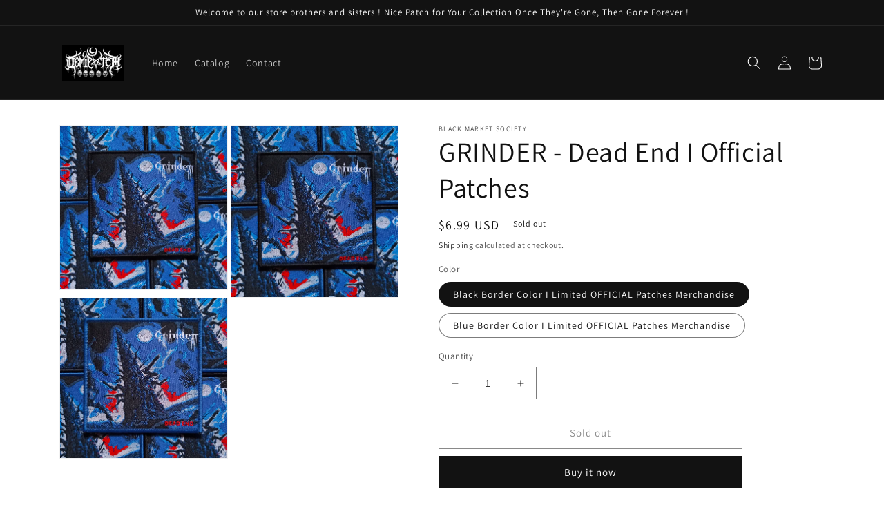

--- FILE ---
content_type: text/html; charset=utf-8
request_url: https://demipatch.com/products/grinder-dead-end-i-official-patches
body_size: 24778
content:
<!doctype html>
<html class="no-js" lang="en">
  <head>
    <meta charset="utf-8">
    <meta http-equiv="X-UA-Compatible" content="IE=edge">
    <meta name="viewport" content="width=device-width,initial-scale=1">
    <meta name="theme-color" content="">
    <link rel="canonical" href="https://demipatch.com/products/grinder-dead-end-i-official-patches">
    <link rel="preconnect" href="https://cdn.shopify.com" crossorigin><link rel="preconnect" href="https://fonts.shopifycdn.com" crossorigin><title>
      GRINDER - Dead End I Official Patches
 &ndash; Demipatch</title>

    
      <meta name="description" content="Size : +/- 9 cm cm X 9 cmOFFICIAL Woven Patches MerchandiseLimited OFFICIAL Patches MerchandiseMusic Band Woven Patch MerchandiseIn High-Quality Manufactured Woven PatchGrab &#39;Em Now or Lost in Desperate Cry !Received from Our Partner in Limited StocksOnce They&#39;re Gone, Then Gone ForeverNice Limited Patch for Your Colle">
    

    

<meta property="og:site_name" content="Demipatch">
<meta property="og:url" content="https://demipatch.com/products/grinder-dead-end-i-official-patches">
<meta property="og:title" content="GRINDER - Dead End I Official Patches">
<meta property="og:type" content="product">
<meta property="og:description" content="Size : +/- 9 cm cm X 9 cmOFFICIAL Woven Patches MerchandiseLimited OFFICIAL Patches MerchandiseMusic Band Woven Patch MerchandiseIn High-Quality Manufactured Woven PatchGrab &#39;Em Now or Lost in Desperate Cry !Received from Our Partner in Limited StocksOnce They&#39;re Gone, Then Gone ForeverNice Limited Patch for Your Colle"><meta property="og:image" content="http://demipatch.com/cdn/shop/files/IMG_20201115_111700.jpg?v=1711072591">
  <meta property="og:image:secure_url" content="https://demipatch.com/cdn/shop/files/IMG_20201115_111700.jpg?v=1711072591">
  <meta property="og:image:width" content="888">
  <meta property="og:image:height" content="902"><meta property="og:price:amount" content="6.99">
  <meta property="og:price:currency" content="USD"><meta name="twitter:card" content="summary_large_image">
<meta name="twitter:title" content="GRINDER - Dead End I Official Patches">
<meta name="twitter:description" content="Size : +/- 9 cm cm X 9 cmOFFICIAL Woven Patches MerchandiseLimited OFFICIAL Patches MerchandiseMusic Band Woven Patch MerchandiseIn High-Quality Manufactured Woven PatchGrab &#39;Em Now or Lost in Desperate Cry !Received from Our Partner in Limited StocksOnce They&#39;re Gone, Then Gone ForeverNice Limited Patch for Your Colle">


    <script src="//demipatch.com/cdn/shop/t/1/assets/global.js?v=149496944046504657681670365763" defer="defer"></script>
    <script>window.performance && window.performance.mark && window.performance.mark('shopify.content_for_header.start');</script><meta id="shopify-digital-wallet" name="shopify-digital-wallet" content="/68831707413/digital_wallets/dialog">
<meta name="shopify-checkout-api-token" content="7428313e1312cf2f6dbfaa4ca970706e">
<meta id="in-context-paypal-metadata" data-shop-id="68831707413" data-venmo-supported="false" data-environment="production" data-locale="en_US" data-paypal-v4="true" data-currency="USD">
<link rel="alternate" type="application/json+oembed" href="https://demipatch.com/products/grinder-dead-end-i-official-patches.oembed">
<script async="async" src="/checkouts/internal/preloads.js?locale=en-ID"></script>
<script id="shopify-features" type="application/json">{"accessToken":"7428313e1312cf2f6dbfaa4ca970706e","betas":["rich-media-storefront-analytics"],"domain":"demipatch.com","predictiveSearch":true,"shopId":68831707413,"locale":"en"}</script>
<script>var Shopify = Shopify || {};
Shopify.shop = "demipatch.myshopify.com";
Shopify.locale = "en";
Shopify.currency = {"active":"USD","rate":"1.0"};
Shopify.country = "ID";
Shopify.theme = {"name":"Dawn","id":139515068693,"schema_name":"Dawn","schema_version":"7.0.1","theme_store_id":887,"role":"main"};
Shopify.theme.handle = "null";
Shopify.theme.style = {"id":null,"handle":null};
Shopify.cdnHost = "demipatch.com/cdn";
Shopify.routes = Shopify.routes || {};
Shopify.routes.root = "/";</script>
<script type="module">!function(o){(o.Shopify=o.Shopify||{}).modules=!0}(window);</script>
<script>!function(o){function n(){var o=[];function n(){o.push(Array.prototype.slice.apply(arguments))}return n.q=o,n}var t=o.Shopify=o.Shopify||{};t.loadFeatures=n(),t.autoloadFeatures=n()}(window);</script>
<script id="shop-js-analytics" type="application/json">{"pageType":"product"}</script>
<script defer="defer" async type="module" src="//demipatch.com/cdn/shopifycloud/shop-js/modules/v2/client.init-shop-cart-sync_BT-GjEfc.en.esm.js"></script>
<script defer="defer" async type="module" src="//demipatch.com/cdn/shopifycloud/shop-js/modules/v2/chunk.common_D58fp_Oc.esm.js"></script>
<script defer="defer" async type="module" src="//demipatch.com/cdn/shopifycloud/shop-js/modules/v2/chunk.modal_xMitdFEc.esm.js"></script>
<script type="module">
  await import("//demipatch.com/cdn/shopifycloud/shop-js/modules/v2/client.init-shop-cart-sync_BT-GjEfc.en.esm.js");
await import("//demipatch.com/cdn/shopifycloud/shop-js/modules/v2/chunk.common_D58fp_Oc.esm.js");
await import("//demipatch.com/cdn/shopifycloud/shop-js/modules/v2/chunk.modal_xMitdFEc.esm.js");

  window.Shopify.SignInWithShop?.initShopCartSync?.({"fedCMEnabled":true,"windoidEnabled":true});

</script>
<script id="__st">var __st={"a":68831707413,"offset":25200,"reqid":"331554a8-2c70-47e2-b4c5-28f0782c6d44-1769270273","pageurl":"demipatch.com\/products\/grinder-dead-end-i-official-patches","u":"0c5c6b58a414","p":"product","rtyp":"product","rid":9053255500053};</script>
<script>window.ShopifyPaypalV4VisibilityTracking = true;</script>
<script id="captcha-bootstrap">!function(){'use strict';const t='contact',e='account',n='new_comment',o=[[t,t],['blogs',n],['comments',n],[t,'customer']],c=[[e,'customer_login'],[e,'guest_login'],[e,'recover_customer_password'],[e,'create_customer']],r=t=>t.map((([t,e])=>`form[action*='/${t}']:not([data-nocaptcha='true']) input[name='form_type'][value='${e}']`)).join(','),a=t=>()=>t?[...document.querySelectorAll(t)].map((t=>t.form)):[];function s(){const t=[...o],e=r(t);return a(e)}const i='password',u='form_key',d=['recaptcha-v3-token','g-recaptcha-response','h-captcha-response',i],f=()=>{try{return window.sessionStorage}catch{return}},m='__shopify_v',_=t=>t.elements[u];function p(t,e,n=!1){try{const o=window.sessionStorage,c=JSON.parse(o.getItem(e)),{data:r}=function(t){const{data:e,action:n}=t;return t[m]||n?{data:e,action:n}:{data:t,action:n}}(c);for(const[e,n]of Object.entries(r))t.elements[e]&&(t.elements[e].value=n);n&&o.removeItem(e)}catch(o){console.error('form repopulation failed',{error:o})}}const l='form_type',E='cptcha';function T(t){t.dataset[E]=!0}const w=window,h=w.document,L='Shopify',v='ce_forms',y='captcha';let A=!1;((t,e)=>{const n=(g='f06e6c50-85a8-45c8-87d0-21a2b65856fe',I='https://cdn.shopify.com/shopifycloud/storefront-forms-hcaptcha/ce_storefront_forms_captcha_hcaptcha.v1.5.2.iife.js',D={infoText:'Protected by hCaptcha',privacyText:'Privacy',termsText:'Terms'},(t,e,n)=>{const o=w[L][v],c=o.bindForm;if(c)return c(t,g,e,D).then(n);var r;o.q.push([[t,g,e,D],n]),r=I,A||(h.body.append(Object.assign(h.createElement('script'),{id:'captcha-provider',async:!0,src:r})),A=!0)});var g,I,D;w[L]=w[L]||{},w[L][v]=w[L][v]||{},w[L][v].q=[],w[L][y]=w[L][y]||{},w[L][y].protect=function(t,e){n(t,void 0,e),T(t)},Object.freeze(w[L][y]),function(t,e,n,w,h,L){const[v,y,A,g]=function(t,e,n){const i=e?o:[],u=t?c:[],d=[...i,...u],f=r(d),m=r(i),_=r(d.filter((([t,e])=>n.includes(e))));return[a(f),a(m),a(_),s()]}(w,h,L),I=t=>{const e=t.target;return e instanceof HTMLFormElement?e:e&&e.form},D=t=>v().includes(t);t.addEventListener('submit',(t=>{const e=I(t);if(!e)return;const n=D(e)&&!e.dataset.hcaptchaBound&&!e.dataset.recaptchaBound,o=_(e),c=g().includes(e)&&(!o||!o.value);(n||c)&&t.preventDefault(),c&&!n&&(function(t){try{if(!f())return;!function(t){const e=f();if(!e)return;const n=_(t);if(!n)return;const o=n.value;o&&e.removeItem(o)}(t);const e=Array.from(Array(32),(()=>Math.random().toString(36)[2])).join('');!function(t,e){_(t)||t.append(Object.assign(document.createElement('input'),{type:'hidden',name:u})),t.elements[u].value=e}(t,e),function(t,e){const n=f();if(!n)return;const o=[...t.querySelectorAll(`input[type='${i}']`)].map((({name:t})=>t)),c=[...d,...o],r={};for(const[a,s]of new FormData(t).entries())c.includes(a)||(r[a]=s);n.setItem(e,JSON.stringify({[m]:1,action:t.action,data:r}))}(t,e)}catch(e){console.error('failed to persist form',e)}}(e),e.submit())}));const S=(t,e)=>{t&&!t.dataset[E]&&(n(t,e.some((e=>e===t))),T(t))};for(const o of['focusin','change'])t.addEventListener(o,(t=>{const e=I(t);D(e)&&S(e,y())}));const B=e.get('form_key'),M=e.get(l),P=B&&M;t.addEventListener('DOMContentLoaded',(()=>{const t=y();if(P)for(const e of t)e.elements[l].value===M&&p(e,B);[...new Set([...A(),...v().filter((t=>'true'===t.dataset.shopifyCaptcha))])].forEach((e=>S(e,t)))}))}(h,new URLSearchParams(w.location.search),n,t,e,['guest_login'])})(!0,!0)}();</script>
<script integrity="sha256-4kQ18oKyAcykRKYeNunJcIwy7WH5gtpwJnB7kiuLZ1E=" data-source-attribution="shopify.loadfeatures" defer="defer" src="//demipatch.com/cdn/shopifycloud/storefront/assets/storefront/load_feature-a0a9edcb.js" crossorigin="anonymous"></script>
<script data-source-attribution="shopify.dynamic_checkout.dynamic.init">var Shopify=Shopify||{};Shopify.PaymentButton=Shopify.PaymentButton||{isStorefrontPortableWallets:!0,init:function(){window.Shopify.PaymentButton.init=function(){};var t=document.createElement("script");t.src="https://demipatch.com/cdn/shopifycloud/portable-wallets/latest/portable-wallets.en.js",t.type="module",document.head.appendChild(t)}};
</script>
<script data-source-attribution="shopify.dynamic_checkout.buyer_consent">
  function portableWalletsHideBuyerConsent(e){var t=document.getElementById("shopify-buyer-consent"),n=document.getElementById("shopify-subscription-policy-button");t&&n&&(t.classList.add("hidden"),t.setAttribute("aria-hidden","true"),n.removeEventListener("click",e))}function portableWalletsShowBuyerConsent(e){var t=document.getElementById("shopify-buyer-consent"),n=document.getElementById("shopify-subscription-policy-button");t&&n&&(t.classList.remove("hidden"),t.removeAttribute("aria-hidden"),n.addEventListener("click",e))}window.Shopify?.PaymentButton&&(window.Shopify.PaymentButton.hideBuyerConsent=portableWalletsHideBuyerConsent,window.Shopify.PaymentButton.showBuyerConsent=portableWalletsShowBuyerConsent);
</script>
<script>
  function portableWalletsCleanup(e){e&&e.src&&console.error("Failed to load portable wallets script "+e.src);var t=document.querySelectorAll("shopify-accelerated-checkout .shopify-payment-button__skeleton, shopify-accelerated-checkout-cart .wallet-cart-button__skeleton"),e=document.getElementById("shopify-buyer-consent");for(let e=0;e<t.length;e++)t[e].remove();e&&e.remove()}function portableWalletsNotLoadedAsModule(e){e instanceof ErrorEvent&&"string"==typeof e.message&&e.message.includes("import.meta")&&"string"==typeof e.filename&&e.filename.includes("portable-wallets")&&(window.removeEventListener("error",portableWalletsNotLoadedAsModule),window.Shopify.PaymentButton.failedToLoad=e,"loading"===document.readyState?document.addEventListener("DOMContentLoaded",window.Shopify.PaymentButton.init):window.Shopify.PaymentButton.init())}window.addEventListener("error",portableWalletsNotLoadedAsModule);
</script>

<script type="module" src="https://demipatch.com/cdn/shopifycloud/portable-wallets/latest/portable-wallets.en.js" onError="portableWalletsCleanup(this)" crossorigin="anonymous"></script>
<script nomodule>
  document.addEventListener("DOMContentLoaded", portableWalletsCleanup);
</script>

<link id="shopify-accelerated-checkout-styles" rel="stylesheet" media="screen" href="https://demipatch.com/cdn/shopifycloud/portable-wallets/latest/accelerated-checkout-backwards-compat.css" crossorigin="anonymous">
<style id="shopify-accelerated-checkout-cart">
        #shopify-buyer-consent {
  margin-top: 1em;
  display: inline-block;
  width: 100%;
}

#shopify-buyer-consent.hidden {
  display: none;
}

#shopify-subscription-policy-button {
  background: none;
  border: none;
  padding: 0;
  text-decoration: underline;
  font-size: inherit;
  cursor: pointer;
}

#shopify-subscription-policy-button::before {
  box-shadow: none;
}

      </style>
<script id="sections-script" data-sections="header,footer" defer="defer" src="//demipatch.com/cdn/shop/t/1/compiled_assets/scripts.js?v=723"></script>
<script>window.performance && window.performance.mark && window.performance.mark('shopify.content_for_header.end');</script>


    <style data-shopify>
      @font-face {
  font-family: Assistant;
  font-weight: 400;
  font-style: normal;
  font-display: swap;
  src: url("//demipatch.com/cdn/fonts/assistant/assistant_n4.9120912a469cad1cc292572851508ca49d12e768.woff2") format("woff2"),
       url("//demipatch.com/cdn/fonts/assistant/assistant_n4.6e9875ce64e0fefcd3f4446b7ec9036b3ddd2985.woff") format("woff");
}

      @font-face {
  font-family: Assistant;
  font-weight: 700;
  font-style: normal;
  font-display: swap;
  src: url("//demipatch.com/cdn/fonts/assistant/assistant_n7.bf44452348ec8b8efa3aa3068825305886b1c83c.woff2") format("woff2"),
       url("//demipatch.com/cdn/fonts/assistant/assistant_n7.0c887fee83f6b3bda822f1150b912c72da0f7b64.woff") format("woff");
}

      
      
      @font-face {
  font-family: Assistant;
  font-weight: 400;
  font-style: normal;
  font-display: swap;
  src: url("//demipatch.com/cdn/fonts/assistant/assistant_n4.9120912a469cad1cc292572851508ca49d12e768.woff2") format("woff2"),
       url("//demipatch.com/cdn/fonts/assistant/assistant_n4.6e9875ce64e0fefcd3f4446b7ec9036b3ddd2985.woff") format("woff");
}


      :root {
        --font-body-family: Assistant, sans-serif;
        --font-body-style: normal;
        --font-body-weight: 400;
        --font-body-weight-bold: 700;

        --font-heading-family: Assistant, sans-serif;
        --font-heading-style: normal;
        --font-heading-weight: 400;

        --font-body-scale: 1.0;
        --font-heading-scale: 1.0;

        --color-base-text: 18, 18, 18;
        --color-shadow: 18, 18, 18;
        --color-base-background-1: 255, 255, 255;
        --color-base-background-2: 243, 243, 243;
        --color-base-solid-button-labels: 255, 255, 255;
        --color-base-outline-button-labels: 18, 18, 18;
        --color-base-accent-1: 18, 18, 18;
        --color-base-accent-2: 51, 79, 180;
        --payment-terms-background-color: #ffffff;

        --gradient-base-background-1: #ffffff;
        --gradient-base-background-2: #f3f3f3;
        --gradient-base-accent-1: #121212;
        --gradient-base-accent-2: #334fb4;

        --media-padding: px;
        --media-border-opacity: 0.05;
        --media-border-width: 1px;
        --media-radius: 0px;
        --media-shadow-opacity: 0.0;
        --media-shadow-horizontal-offset: 0px;
        --media-shadow-vertical-offset: 4px;
        --media-shadow-blur-radius: 5px;
        --media-shadow-visible: 0;

        --page-width: 120rem;
        --page-width-margin: 0rem;

        --product-card-image-padding: 0.0rem;
        --product-card-corner-radius: 0.0rem;
        --product-card-text-alignment: left;
        --product-card-border-width: 0.0rem;
        --product-card-border-opacity: 0.1;
        --product-card-shadow-opacity: 0.0;
        --product-card-shadow-visible: 0;
        --product-card-shadow-horizontal-offset: 0.0rem;
        --product-card-shadow-vertical-offset: 0.4rem;
        --product-card-shadow-blur-radius: 0.5rem;

        --collection-card-image-padding: 0.0rem;
        --collection-card-corner-radius: 0.0rem;
        --collection-card-text-alignment: left;
        --collection-card-border-width: 0.0rem;
        --collection-card-border-opacity: 0.1;
        --collection-card-shadow-opacity: 0.0;
        --collection-card-shadow-visible: 0;
        --collection-card-shadow-horizontal-offset: 0.0rem;
        --collection-card-shadow-vertical-offset: 0.4rem;
        --collection-card-shadow-blur-radius: 0.5rem;

        --blog-card-image-padding: 0.0rem;
        --blog-card-corner-radius: 0.0rem;
        --blog-card-text-alignment: left;
        --blog-card-border-width: 0.0rem;
        --blog-card-border-opacity: 0.1;
        --blog-card-shadow-opacity: 0.0;
        --blog-card-shadow-visible: 0;
        --blog-card-shadow-horizontal-offset: 0.0rem;
        --blog-card-shadow-vertical-offset: 0.4rem;
        --blog-card-shadow-blur-radius: 0.5rem;

        --badge-corner-radius: 4.0rem;

        --popup-border-width: 1px;
        --popup-border-opacity: 0.1;
        --popup-corner-radius: 0px;
        --popup-shadow-opacity: 0.0;
        --popup-shadow-horizontal-offset: 0px;
        --popup-shadow-vertical-offset: 4px;
        --popup-shadow-blur-radius: 5px;

        --drawer-border-width: 1px;
        --drawer-border-opacity: 0.1;
        --drawer-shadow-opacity: 0.0;
        --drawer-shadow-horizontal-offset: 0px;
        --drawer-shadow-vertical-offset: 4px;
        --drawer-shadow-blur-radius: 5px;

        --spacing-sections-desktop: 0px;
        --spacing-sections-mobile: 0px;

        --grid-desktop-vertical-spacing: 8px;
        --grid-desktop-horizontal-spacing: 8px;
        --grid-mobile-vertical-spacing: 4px;
        --grid-mobile-horizontal-spacing: 4px;

        --text-boxes-border-opacity: 0.1;
        --text-boxes-border-width: 0px;
        --text-boxes-radius: 0px;
        --text-boxes-shadow-opacity: 0.0;
        --text-boxes-shadow-visible: 0;
        --text-boxes-shadow-horizontal-offset: 0px;
        --text-boxes-shadow-vertical-offset: 4px;
        --text-boxes-shadow-blur-radius: 5px;

        --buttons-radius: 0px;
        --buttons-radius-outset: 0px;
        --buttons-border-width: 1px;
        --buttons-border-opacity: 1.0;
        --buttons-shadow-opacity: 0.0;
        --buttons-shadow-visible: 0;
        --buttons-shadow-horizontal-offset: 0px;
        --buttons-shadow-vertical-offset: 4px;
        --buttons-shadow-blur-radius: 5px;
        --buttons-border-offset: 0px;

        --inputs-radius: 0px;
        --inputs-border-width: 1px;
        --inputs-border-opacity: 0.55;
        --inputs-shadow-opacity: 0.0;
        --inputs-shadow-horizontal-offset: 0px;
        --inputs-margin-offset: 0px;
        --inputs-shadow-vertical-offset: 4px;
        --inputs-shadow-blur-radius: 5px;
        --inputs-radius-outset: 0px;

        --variant-pills-radius: 40px;
        --variant-pills-border-width: 1px;
        --variant-pills-border-opacity: 0.55;
        --variant-pills-shadow-opacity: 0.0;
        --variant-pills-shadow-horizontal-offset: 0px;
        --variant-pills-shadow-vertical-offset: 4px;
        --variant-pills-shadow-blur-radius: 5px;
      }

      *,
      *::before,
      *::after {
        box-sizing: inherit;
      }

      html {
        box-sizing: border-box;
        font-size: calc(var(--font-body-scale) * 62.5%);
        height: 100%;
      }

      body {
        display: grid;
        grid-template-rows: auto auto 1fr auto;
        grid-template-columns: 100%;
        min-height: 100%;
        margin: 0;
        font-size: 1.5rem;
        letter-spacing: 0.06rem;
        line-height: calc(1 + 0.8 / var(--font-body-scale));
        font-family: var(--font-body-family);
        font-style: var(--font-body-style);
        font-weight: var(--font-body-weight);
      }

      @media screen and (min-width: 750px) {
        body {
          font-size: 1.6rem;
        }
      }
    </style>

    <link href="//demipatch.com/cdn/shop/t/1/assets/base.css?v=88290808517547527771670365779" rel="stylesheet" type="text/css" media="all" />
<link rel="preload" as="font" href="//demipatch.com/cdn/fonts/assistant/assistant_n4.9120912a469cad1cc292572851508ca49d12e768.woff2" type="font/woff2" crossorigin><link rel="preload" as="font" href="//demipatch.com/cdn/fonts/assistant/assistant_n4.9120912a469cad1cc292572851508ca49d12e768.woff2" type="font/woff2" crossorigin><link rel="stylesheet" href="//demipatch.com/cdn/shop/t/1/assets/component-predictive-search.css?v=83512081251802922551670365759" media="print" onload="this.media='all'"><script>document.documentElement.className = document.documentElement.className.replace('no-js', 'js');
    if (Shopify.designMode) {
      document.documentElement.classList.add('shopify-design-mode');
    }
    </script>
  <link href="https://monorail-edge.shopifysvc.com" rel="dns-prefetch">
<script>(function(){if ("sendBeacon" in navigator && "performance" in window) {try {var session_token_from_headers = performance.getEntriesByType('navigation')[0].serverTiming.find(x => x.name == '_s').description;} catch {var session_token_from_headers = undefined;}var session_cookie_matches = document.cookie.match(/_shopify_s=([^;]*)/);var session_token_from_cookie = session_cookie_matches && session_cookie_matches.length === 2 ? session_cookie_matches[1] : "";var session_token = session_token_from_headers || session_token_from_cookie || "";function handle_abandonment_event(e) {var entries = performance.getEntries().filter(function(entry) {return /monorail-edge.shopifysvc.com/.test(entry.name);});if (!window.abandonment_tracked && entries.length === 0) {window.abandonment_tracked = true;var currentMs = Date.now();var navigation_start = performance.timing.navigationStart;var payload = {shop_id: 68831707413,url: window.location.href,navigation_start,duration: currentMs - navigation_start,session_token,page_type: "product"};window.navigator.sendBeacon("https://monorail-edge.shopifysvc.com/v1/produce", JSON.stringify({schema_id: "online_store_buyer_site_abandonment/1.1",payload: payload,metadata: {event_created_at_ms: currentMs,event_sent_at_ms: currentMs}}));}}window.addEventListener('pagehide', handle_abandonment_event);}}());</script>
<script id="web-pixels-manager-setup">(function e(e,d,r,n,o){if(void 0===o&&(o={}),!Boolean(null===(a=null===(i=window.Shopify)||void 0===i?void 0:i.analytics)||void 0===a?void 0:a.replayQueue)){var i,a;window.Shopify=window.Shopify||{};var t=window.Shopify;t.analytics=t.analytics||{};var s=t.analytics;s.replayQueue=[],s.publish=function(e,d,r){return s.replayQueue.push([e,d,r]),!0};try{self.performance.mark("wpm:start")}catch(e){}var l=function(){var e={modern:/Edge?\/(1{2}[4-9]|1[2-9]\d|[2-9]\d{2}|\d{4,})\.\d+(\.\d+|)|Firefox\/(1{2}[4-9]|1[2-9]\d|[2-9]\d{2}|\d{4,})\.\d+(\.\d+|)|Chrom(ium|e)\/(9{2}|\d{3,})\.\d+(\.\d+|)|(Maci|X1{2}).+ Version\/(15\.\d+|(1[6-9]|[2-9]\d|\d{3,})\.\d+)([,.]\d+|)( \(\w+\)|)( Mobile\/\w+|) Safari\/|Chrome.+OPR\/(9{2}|\d{3,})\.\d+\.\d+|(CPU[ +]OS|iPhone[ +]OS|CPU[ +]iPhone|CPU IPhone OS|CPU iPad OS)[ +]+(15[._]\d+|(1[6-9]|[2-9]\d|\d{3,})[._]\d+)([._]\d+|)|Android:?[ /-](13[3-9]|1[4-9]\d|[2-9]\d{2}|\d{4,})(\.\d+|)(\.\d+|)|Android.+Firefox\/(13[5-9]|1[4-9]\d|[2-9]\d{2}|\d{4,})\.\d+(\.\d+|)|Android.+Chrom(ium|e)\/(13[3-9]|1[4-9]\d|[2-9]\d{2}|\d{4,})\.\d+(\.\d+|)|SamsungBrowser\/([2-9]\d|\d{3,})\.\d+/,legacy:/Edge?\/(1[6-9]|[2-9]\d|\d{3,})\.\d+(\.\d+|)|Firefox\/(5[4-9]|[6-9]\d|\d{3,})\.\d+(\.\d+|)|Chrom(ium|e)\/(5[1-9]|[6-9]\d|\d{3,})\.\d+(\.\d+|)([\d.]+$|.*Safari\/(?![\d.]+ Edge\/[\d.]+$))|(Maci|X1{2}).+ Version\/(10\.\d+|(1[1-9]|[2-9]\d|\d{3,})\.\d+)([,.]\d+|)( \(\w+\)|)( Mobile\/\w+|) Safari\/|Chrome.+OPR\/(3[89]|[4-9]\d|\d{3,})\.\d+\.\d+|(CPU[ +]OS|iPhone[ +]OS|CPU[ +]iPhone|CPU IPhone OS|CPU iPad OS)[ +]+(10[._]\d+|(1[1-9]|[2-9]\d|\d{3,})[._]\d+)([._]\d+|)|Android:?[ /-](13[3-9]|1[4-9]\d|[2-9]\d{2}|\d{4,})(\.\d+|)(\.\d+|)|Mobile Safari.+OPR\/([89]\d|\d{3,})\.\d+\.\d+|Android.+Firefox\/(13[5-9]|1[4-9]\d|[2-9]\d{2}|\d{4,})\.\d+(\.\d+|)|Android.+Chrom(ium|e)\/(13[3-9]|1[4-9]\d|[2-9]\d{2}|\d{4,})\.\d+(\.\d+|)|Android.+(UC? ?Browser|UCWEB|U3)[ /]?(15\.([5-9]|\d{2,})|(1[6-9]|[2-9]\d|\d{3,})\.\d+)\.\d+|SamsungBrowser\/(5\.\d+|([6-9]|\d{2,})\.\d+)|Android.+MQ{2}Browser\/(14(\.(9|\d{2,})|)|(1[5-9]|[2-9]\d|\d{3,})(\.\d+|))(\.\d+|)|K[Aa][Ii]OS\/(3\.\d+|([4-9]|\d{2,})\.\d+)(\.\d+|)/},d=e.modern,r=e.legacy,n=navigator.userAgent;return n.match(d)?"modern":n.match(r)?"legacy":"unknown"}(),u="modern"===l?"modern":"legacy",c=(null!=n?n:{modern:"",legacy:""})[u],f=function(e){return[e.baseUrl,"/wpm","/b",e.hashVersion,"modern"===e.buildTarget?"m":"l",".js"].join("")}({baseUrl:d,hashVersion:r,buildTarget:u}),m=function(e){var d=e.version,r=e.bundleTarget,n=e.surface,o=e.pageUrl,i=e.monorailEndpoint;return{emit:function(e){var a=e.status,t=e.errorMsg,s=(new Date).getTime(),l=JSON.stringify({metadata:{event_sent_at_ms:s},events:[{schema_id:"web_pixels_manager_load/3.1",payload:{version:d,bundle_target:r,page_url:o,status:a,surface:n,error_msg:t},metadata:{event_created_at_ms:s}}]});if(!i)return console&&console.warn&&console.warn("[Web Pixels Manager] No Monorail endpoint provided, skipping logging."),!1;try{return self.navigator.sendBeacon.bind(self.navigator)(i,l)}catch(e){}var u=new XMLHttpRequest;try{return u.open("POST",i,!0),u.setRequestHeader("Content-Type","text/plain"),u.send(l),!0}catch(e){return console&&console.warn&&console.warn("[Web Pixels Manager] Got an unhandled error while logging to Monorail."),!1}}}}({version:r,bundleTarget:l,surface:e.surface,pageUrl:self.location.href,monorailEndpoint:e.monorailEndpoint});try{o.browserTarget=l,function(e){var d=e.src,r=e.async,n=void 0===r||r,o=e.onload,i=e.onerror,a=e.sri,t=e.scriptDataAttributes,s=void 0===t?{}:t,l=document.createElement("script"),u=document.querySelector("head"),c=document.querySelector("body");if(l.async=n,l.src=d,a&&(l.integrity=a,l.crossOrigin="anonymous"),s)for(var f in s)if(Object.prototype.hasOwnProperty.call(s,f))try{l.dataset[f]=s[f]}catch(e){}if(o&&l.addEventListener("load",o),i&&l.addEventListener("error",i),u)u.appendChild(l);else{if(!c)throw new Error("Did not find a head or body element to append the script");c.appendChild(l)}}({src:f,async:!0,onload:function(){if(!function(){var e,d;return Boolean(null===(d=null===(e=window.Shopify)||void 0===e?void 0:e.analytics)||void 0===d?void 0:d.initialized)}()){var d=window.webPixelsManager.init(e)||void 0;if(d){var r=window.Shopify.analytics;r.replayQueue.forEach((function(e){var r=e[0],n=e[1],o=e[2];d.publishCustomEvent(r,n,o)})),r.replayQueue=[],r.publish=d.publishCustomEvent,r.visitor=d.visitor,r.initialized=!0}}},onerror:function(){return m.emit({status:"failed",errorMsg:"".concat(f," has failed to load")})},sri:function(e){var d=/^sha384-[A-Za-z0-9+/=]+$/;return"string"==typeof e&&d.test(e)}(c)?c:"",scriptDataAttributes:o}),m.emit({status:"loading"})}catch(e){m.emit({status:"failed",errorMsg:(null==e?void 0:e.message)||"Unknown error"})}}})({shopId: 68831707413,storefrontBaseUrl: "https://demipatch.com",extensionsBaseUrl: "https://extensions.shopifycdn.com/cdn/shopifycloud/web-pixels-manager",monorailEndpoint: "https://monorail-edge.shopifysvc.com/unstable/produce_batch",surface: "storefront-renderer",enabledBetaFlags: ["2dca8a86"],webPixelsConfigList: [{"id":"shopify-app-pixel","configuration":"{}","eventPayloadVersion":"v1","runtimeContext":"STRICT","scriptVersion":"0450","apiClientId":"shopify-pixel","type":"APP","privacyPurposes":["ANALYTICS","MARKETING"]},{"id":"shopify-custom-pixel","eventPayloadVersion":"v1","runtimeContext":"LAX","scriptVersion":"0450","apiClientId":"shopify-pixel","type":"CUSTOM","privacyPurposes":["ANALYTICS","MARKETING"]}],isMerchantRequest: false,initData: {"shop":{"name":"Demipatch","paymentSettings":{"currencyCode":"USD"},"myshopifyDomain":"demipatch.myshopify.com","countryCode":"ID","storefrontUrl":"https:\/\/demipatch.com"},"customer":null,"cart":null,"checkout":null,"productVariants":[{"price":{"amount":6.99,"currencyCode":"USD"},"product":{"title":"GRINDER - Dead End  I Official Patches","vendor":"Black Market Society","id":"9053255500053","untranslatedTitle":"GRINDER - Dead End  I Official Patches","url":"\/products\/grinder-dead-end-i-official-patches","type":"Patch, Woven Patch, Textile Patch Merchandise"},"id":"48096972243221","image":{"src":"\/\/demipatch.com\/cdn\/shop\/files\/IMG_20201115_111718.jpg?v=1711072602"},"sku":"5","title":"Black Border Color I Limited OFFICIAL Patches Merchandise","untranslatedTitle":"Black Border Color I Limited OFFICIAL Patches Merchandise"},{"price":{"amount":6.99,"currencyCode":"USD"},"product":{"title":"GRINDER - Dead End  I Official Patches","vendor":"Black Market Society","id":"9053255500053","untranslatedTitle":"GRINDER - Dead End  I Official Patches","url":"\/products\/grinder-dead-end-i-official-patches","type":"Patch, Woven Patch, Textile Patch Merchandise"},"id":"48096972275989","image":{"src":"\/\/demipatch.com\/cdn\/shop\/files\/IMG_20201115_111916.jpg?v=1711072592"},"sku":"5","title":"Blue Border Color I Limited OFFICIAL Patches Merchandise","untranslatedTitle":"Blue Border Color I Limited OFFICIAL Patches Merchandise"}],"purchasingCompany":null},},"https://demipatch.com/cdn","fcfee988w5aeb613cpc8e4bc33m6693e112",{"modern":"","legacy":""},{"shopId":"68831707413","storefrontBaseUrl":"https:\/\/demipatch.com","extensionBaseUrl":"https:\/\/extensions.shopifycdn.com\/cdn\/shopifycloud\/web-pixels-manager","surface":"storefront-renderer","enabledBetaFlags":"[\"2dca8a86\"]","isMerchantRequest":"false","hashVersion":"fcfee988w5aeb613cpc8e4bc33m6693e112","publish":"custom","events":"[[\"page_viewed\",{}],[\"product_viewed\",{\"productVariant\":{\"price\":{\"amount\":6.99,\"currencyCode\":\"USD\"},\"product\":{\"title\":\"GRINDER - Dead End  I Official Patches\",\"vendor\":\"Black Market Society\",\"id\":\"9053255500053\",\"untranslatedTitle\":\"GRINDER - Dead End  I Official Patches\",\"url\":\"\/products\/grinder-dead-end-i-official-patches\",\"type\":\"Patch, Woven Patch, Textile Patch Merchandise\"},\"id\":\"48096972243221\",\"image\":{\"src\":\"\/\/demipatch.com\/cdn\/shop\/files\/IMG_20201115_111718.jpg?v=1711072602\"},\"sku\":\"5\",\"title\":\"Black Border Color I Limited OFFICIAL Patches Merchandise\",\"untranslatedTitle\":\"Black Border Color I Limited OFFICIAL Patches Merchandise\"}}]]"});</script><script>
  window.ShopifyAnalytics = window.ShopifyAnalytics || {};
  window.ShopifyAnalytics.meta = window.ShopifyAnalytics.meta || {};
  window.ShopifyAnalytics.meta.currency = 'USD';
  var meta = {"product":{"id":9053255500053,"gid":"gid:\/\/shopify\/Product\/9053255500053","vendor":"Black Market Society","type":"Patch, Woven Patch, Textile Patch Merchandise","handle":"grinder-dead-end-i-official-patches","variants":[{"id":48096972243221,"price":699,"name":"GRINDER - Dead End  I Official Patches - Black Border Color I Limited OFFICIAL Patches Merchandise","public_title":"Black Border Color I Limited OFFICIAL Patches Merchandise","sku":"5"},{"id":48096972275989,"price":699,"name":"GRINDER - Dead End  I Official Patches - Blue Border Color I Limited OFFICIAL Patches Merchandise","public_title":"Blue Border Color I Limited OFFICIAL Patches Merchandise","sku":"5"}],"remote":false},"page":{"pageType":"product","resourceType":"product","resourceId":9053255500053,"requestId":"331554a8-2c70-47e2-b4c5-28f0782c6d44-1769270273"}};
  for (var attr in meta) {
    window.ShopifyAnalytics.meta[attr] = meta[attr];
  }
</script>
<script class="analytics">
  (function () {
    var customDocumentWrite = function(content) {
      var jquery = null;

      if (window.jQuery) {
        jquery = window.jQuery;
      } else if (window.Checkout && window.Checkout.$) {
        jquery = window.Checkout.$;
      }

      if (jquery) {
        jquery('body').append(content);
      }
    };

    var hasLoggedConversion = function(token) {
      if (token) {
        return document.cookie.indexOf('loggedConversion=' + token) !== -1;
      }
      return false;
    }

    var setCookieIfConversion = function(token) {
      if (token) {
        var twoMonthsFromNow = new Date(Date.now());
        twoMonthsFromNow.setMonth(twoMonthsFromNow.getMonth() + 2);

        document.cookie = 'loggedConversion=' + token + '; expires=' + twoMonthsFromNow;
      }
    }

    var trekkie = window.ShopifyAnalytics.lib = window.trekkie = window.trekkie || [];
    if (trekkie.integrations) {
      return;
    }
    trekkie.methods = [
      'identify',
      'page',
      'ready',
      'track',
      'trackForm',
      'trackLink'
    ];
    trekkie.factory = function(method) {
      return function() {
        var args = Array.prototype.slice.call(arguments);
        args.unshift(method);
        trekkie.push(args);
        return trekkie;
      };
    };
    for (var i = 0; i < trekkie.methods.length; i++) {
      var key = trekkie.methods[i];
      trekkie[key] = trekkie.factory(key);
    }
    trekkie.load = function(config) {
      trekkie.config = config || {};
      trekkie.config.initialDocumentCookie = document.cookie;
      var first = document.getElementsByTagName('script')[0];
      var script = document.createElement('script');
      script.type = 'text/javascript';
      script.onerror = function(e) {
        var scriptFallback = document.createElement('script');
        scriptFallback.type = 'text/javascript';
        scriptFallback.onerror = function(error) {
                var Monorail = {
      produce: function produce(monorailDomain, schemaId, payload) {
        var currentMs = new Date().getTime();
        var event = {
          schema_id: schemaId,
          payload: payload,
          metadata: {
            event_created_at_ms: currentMs,
            event_sent_at_ms: currentMs
          }
        };
        return Monorail.sendRequest("https://" + monorailDomain + "/v1/produce", JSON.stringify(event));
      },
      sendRequest: function sendRequest(endpointUrl, payload) {
        // Try the sendBeacon API
        if (window && window.navigator && typeof window.navigator.sendBeacon === 'function' && typeof window.Blob === 'function' && !Monorail.isIos12()) {
          var blobData = new window.Blob([payload], {
            type: 'text/plain'
          });

          if (window.navigator.sendBeacon(endpointUrl, blobData)) {
            return true;
          } // sendBeacon was not successful

        } // XHR beacon

        var xhr = new XMLHttpRequest();

        try {
          xhr.open('POST', endpointUrl);
          xhr.setRequestHeader('Content-Type', 'text/plain');
          xhr.send(payload);
        } catch (e) {
          console.log(e);
        }

        return false;
      },
      isIos12: function isIos12() {
        return window.navigator.userAgent.lastIndexOf('iPhone; CPU iPhone OS 12_') !== -1 || window.navigator.userAgent.lastIndexOf('iPad; CPU OS 12_') !== -1;
      }
    };
    Monorail.produce('monorail-edge.shopifysvc.com',
      'trekkie_storefront_load_errors/1.1',
      {shop_id: 68831707413,
      theme_id: 139515068693,
      app_name: "storefront",
      context_url: window.location.href,
      source_url: "//demipatch.com/cdn/s/trekkie.storefront.8d95595f799fbf7e1d32231b9a28fd43b70c67d3.min.js"});

        };
        scriptFallback.async = true;
        scriptFallback.src = '//demipatch.com/cdn/s/trekkie.storefront.8d95595f799fbf7e1d32231b9a28fd43b70c67d3.min.js';
        first.parentNode.insertBefore(scriptFallback, first);
      };
      script.async = true;
      script.src = '//demipatch.com/cdn/s/trekkie.storefront.8d95595f799fbf7e1d32231b9a28fd43b70c67d3.min.js';
      first.parentNode.insertBefore(script, first);
    };
    trekkie.load(
      {"Trekkie":{"appName":"storefront","development":false,"defaultAttributes":{"shopId":68831707413,"isMerchantRequest":null,"themeId":139515068693,"themeCityHash":"12539740352129679633","contentLanguage":"en","currency":"USD","eventMetadataId":"5bd358cf-e3c8-4566-8e7a-5b84c6108029"},"isServerSideCookieWritingEnabled":true,"monorailRegion":"shop_domain","enabledBetaFlags":["65f19447"]},"Session Attribution":{},"S2S":{"facebookCapiEnabled":false,"source":"trekkie-storefront-renderer","apiClientId":580111}}
    );

    var loaded = false;
    trekkie.ready(function() {
      if (loaded) return;
      loaded = true;

      window.ShopifyAnalytics.lib = window.trekkie;

      var originalDocumentWrite = document.write;
      document.write = customDocumentWrite;
      try { window.ShopifyAnalytics.merchantGoogleAnalytics.call(this); } catch(error) {};
      document.write = originalDocumentWrite;

      window.ShopifyAnalytics.lib.page(null,{"pageType":"product","resourceType":"product","resourceId":9053255500053,"requestId":"331554a8-2c70-47e2-b4c5-28f0782c6d44-1769270273","shopifyEmitted":true});

      var match = window.location.pathname.match(/checkouts\/(.+)\/(thank_you|post_purchase)/)
      var token = match? match[1]: undefined;
      if (!hasLoggedConversion(token)) {
        setCookieIfConversion(token);
        window.ShopifyAnalytics.lib.track("Viewed Product",{"currency":"USD","variantId":48096972243221,"productId":9053255500053,"productGid":"gid:\/\/shopify\/Product\/9053255500053","name":"GRINDER - Dead End  I Official Patches - Black Border Color I Limited OFFICIAL Patches Merchandise","price":"6.99","sku":"5","brand":"Black Market Society","variant":"Black Border Color I Limited OFFICIAL Patches Merchandise","category":"Patch, Woven Patch, Textile Patch Merchandise","nonInteraction":true,"remote":false},undefined,undefined,{"shopifyEmitted":true});
      window.ShopifyAnalytics.lib.track("monorail:\/\/trekkie_storefront_viewed_product\/1.1",{"currency":"USD","variantId":48096972243221,"productId":9053255500053,"productGid":"gid:\/\/shopify\/Product\/9053255500053","name":"GRINDER - Dead End  I Official Patches - Black Border Color I Limited OFFICIAL Patches Merchandise","price":"6.99","sku":"5","brand":"Black Market Society","variant":"Black Border Color I Limited OFFICIAL Patches Merchandise","category":"Patch, Woven Patch, Textile Patch Merchandise","nonInteraction":true,"remote":false,"referer":"https:\/\/demipatch.com\/products\/grinder-dead-end-i-official-patches"});
      }
    });


        var eventsListenerScript = document.createElement('script');
        eventsListenerScript.async = true;
        eventsListenerScript.src = "//demipatch.com/cdn/shopifycloud/storefront/assets/shop_events_listener-3da45d37.js";
        document.getElementsByTagName('head')[0].appendChild(eventsListenerScript);

})();</script>
<script
  defer
  src="https://demipatch.com/cdn/shopifycloud/perf-kit/shopify-perf-kit-3.0.4.min.js"
  data-application="storefront-renderer"
  data-shop-id="68831707413"
  data-render-region="gcp-us-central1"
  data-page-type="product"
  data-theme-instance-id="139515068693"
  data-theme-name="Dawn"
  data-theme-version="7.0.1"
  data-monorail-region="shop_domain"
  data-resource-timing-sampling-rate="10"
  data-shs="true"
  data-shs-beacon="true"
  data-shs-export-with-fetch="true"
  data-shs-logs-sample-rate="1"
  data-shs-beacon-endpoint="https://demipatch.com/api/collect"
></script>
</head>

  <body class="gradient">
    <a class="skip-to-content-link button visually-hidden" href="#MainContent">
      Skip to content
    </a><div id="shopify-section-announcement-bar" class="shopify-section"><div class="announcement-bar color-accent-1 gradient" role="region" aria-label="Announcement" ><div class="page-width">
                <p class="announcement-bar__message center h5">
                  Welcome to our store brothers and sisters ! Nice Patch for Your Collection Once They&#39;re Gone, Then Gone Forever !
</p>
              </div></div>
</div>
    <div id="shopify-section-header" class="shopify-section section-header"><link rel="stylesheet" href="//demipatch.com/cdn/shop/t/1/assets/component-list-menu.css?v=151968516119678728991670365767" media="print" onload="this.media='all'">
<link rel="stylesheet" href="//demipatch.com/cdn/shop/t/1/assets/component-search.css?v=96455689198851321781670365751" media="print" onload="this.media='all'">
<link rel="stylesheet" href="//demipatch.com/cdn/shop/t/1/assets/component-menu-drawer.css?v=182311192829367774911670365754" media="print" onload="this.media='all'">
<link rel="stylesheet" href="//demipatch.com/cdn/shop/t/1/assets/component-cart-notification.css?v=183358051719344305851670365748" media="print" onload="this.media='all'">
<link rel="stylesheet" href="//demipatch.com/cdn/shop/t/1/assets/component-cart-items.css?v=23917223812499722491670365779" media="print" onload="this.media='all'"><link rel="stylesheet" href="//demipatch.com/cdn/shop/t/1/assets/component-price.css?v=65402837579211014041670365754" media="print" onload="this.media='all'">
  <link rel="stylesheet" href="//demipatch.com/cdn/shop/t/1/assets/component-loading-overlay.css?v=167310470843593579841670365783" media="print" onload="this.media='all'"><noscript><link href="//demipatch.com/cdn/shop/t/1/assets/component-list-menu.css?v=151968516119678728991670365767" rel="stylesheet" type="text/css" media="all" /></noscript>
<noscript><link href="//demipatch.com/cdn/shop/t/1/assets/component-search.css?v=96455689198851321781670365751" rel="stylesheet" type="text/css" media="all" /></noscript>
<noscript><link href="//demipatch.com/cdn/shop/t/1/assets/component-menu-drawer.css?v=182311192829367774911670365754" rel="stylesheet" type="text/css" media="all" /></noscript>
<noscript><link href="//demipatch.com/cdn/shop/t/1/assets/component-cart-notification.css?v=183358051719344305851670365748" rel="stylesheet" type="text/css" media="all" /></noscript>
<noscript><link href="//demipatch.com/cdn/shop/t/1/assets/component-cart-items.css?v=23917223812499722491670365779" rel="stylesheet" type="text/css" media="all" /></noscript>

<style>
  header-drawer {
    justify-self: start;
    margin-left: -1.2rem;
  }

  .header__heading-logo {
    max-width: 90px;
  }

  @media screen and (min-width: 990px) {
    header-drawer {
      display: none;
    }
  }

  .menu-drawer-container {
    display: flex;
  }

  .list-menu {
    list-style: none;
    padding: 0;
    margin: 0;
  }

  .list-menu--inline {
    display: inline-flex;
    flex-wrap: wrap;
  }

  summary.list-menu__item {
    padding-right: 2.7rem;
  }

  .list-menu__item {
    display: flex;
    align-items: center;
    line-height: calc(1 + 0.3 / var(--font-body-scale));
  }

  .list-menu__item--link {
    text-decoration: none;
    padding-bottom: 1rem;
    padding-top: 1rem;
    line-height: calc(1 + 0.8 / var(--font-body-scale));
  }

  @media screen and (min-width: 750px) {
    .list-menu__item--link {
      padding-bottom: 0.5rem;
      padding-top: 0.5rem;
    }
  }
</style><style data-shopify>.header {
    padding-top: 10px;
    padding-bottom: 10px;
  }

  .section-header {
    margin-bottom: 0px;
  }

  @media screen and (min-width: 750px) {
    .section-header {
      margin-bottom: 0px;
    }
  }

  @media screen and (min-width: 990px) {
    .header {
      padding-top: 20px;
      padding-bottom: 20px;
    }
  }</style><script src="//demipatch.com/cdn/shop/t/1/assets/details-disclosure.js?v=153497636716254413831670365775" defer="defer"></script>
<script src="//demipatch.com/cdn/shop/t/1/assets/details-modal.js?v=4511761896672669691670365774" defer="defer"></script>
<script src="//demipatch.com/cdn/shop/t/1/assets/cart-notification.js?v=160453272920806432391670365753" defer="defer"></script><svg xmlns="http://www.w3.org/2000/svg" class="hidden">
  <symbol id="icon-search" viewbox="0 0 18 19" fill="none">
    <path fill-rule="evenodd" clip-rule="evenodd" d="M11.03 11.68A5.784 5.784 0 112.85 3.5a5.784 5.784 0 018.18 8.18zm.26 1.12a6.78 6.78 0 11.72-.7l5.4 5.4a.5.5 0 11-.71.7l-5.41-5.4z" fill="currentColor"/>
  </symbol>

  <symbol id="icon-close" class="icon icon-close" fill="none" viewBox="0 0 18 17">
    <path d="M.865 15.978a.5.5 0 00.707.707l7.433-7.431 7.579 7.282a.501.501 0 00.846-.37.5.5 0 00-.153-.351L9.712 8.546l7.417-7.416a.5.5 0 10-.707-.708L8.991 7.853 1.413.573a.5.5 0 10-.693.72l7.563 7.268-7.418 7.417z" fill="currentColor">
  </symbol>
</svg>
<sticky-header class="header-wrapper color-accent-1 gradient header-wrapper--border-bottom">
  <header class="header header--middle-left header--mobile-center page-width header--has-menu"><header-drawer data-breakpoint="tablet">
        <details id="Details-menu-drawer-container" class="menu-drawer-container">
          <summary class="header__icon header__icon--menu header__icon--summary link focus-inset" aria-label="Menu">
            <span>
              <svg xmlns="http://www.w3.org/2000/svg" aria-hidden="true" focusable="false" role="presentation" class="icon icon-hamburger" fill="none" viewBox="0 0 18 16">
  <path d="M1 .5a.5.5 0 100 1h15.71a.5.5 0 000-1H1zM.5 8a.5.5 0 01.5-.5h15.71a.5.5 0 010 1H1A.5.5 0 01.5 8zm0 7a.5.5 0 01.5-.5h15.71a.5.5 0 010 1H1a.5.5 0 01-.5-.5z" fill="currentColor">
</svg>

              <svg xmlns="http://www.w3.org/2000/svg" aria-hidden="true" focusable="false" role="presentation" class="icon icon-close" fill="none" viewBox="0 0 18 17">
  <path d="M.865 15.978a.5.5 0 00.707.707l7.433-7.431 7.579 7.282a.501.501 0 00.846-.37.5.5 0 00-.153-.351L9.712 8.546l7.417-7.416a.5.5 0 10-.707-.708L8.991 7.853 1.413.573a.5.5 0 10-.693.72l7.563 7.268-7.418 7.417z" fill="currentColor">
</svg>

            </span>
          </summary>
          <div id="menu-drawer" class="gradient menu-drawer motion-reduce" tabindex="-1">
            <div class="menu-drawer__inner-container">
              <div class="menu-drawer__navigation-container">
                <nav class="menu-drawer__navigation">
                  <ul class="menu-drawer__menu has-submenu list-menu" role="list"><li><a href="/" class="menu-drawer__menu-item list-menu__item link link--text focus-inset">
                            Home
                          </a></li><li><a href="/collections/all" class="menu-drawer__menu-item list-menu__item link link--text focus-inset">
                            Catalog
                          </a></li><li><a href="/pages/contact" class="menu-drawer__menu-item list-menu__item link link--text focus-inset">
                            Contact
                          </a></li></ul>
                </nav>
                <div class="menu-drawer__utility-links"><a href="/account/login" class="menu-drawer__account link focus-inset h5">
                      <svg xmlns="http://www.w3.org/2000/svg" aria-hidden="true" focusable="false" role="presentation" class="icon icon-account" fill="none" viewBox="0 0 18 19">
  <path fill-rule="evenodd" clip-rule="evenodd" d="M6 4.5a3 3 0 116 0 3 3 0 01-6 0zm3-4a4 4 0 100 8 4 4 0 000-8zm5.58 12.15c1.12.82 1.83 2.24 1.91 4.85H1.51c.08-2.6.79-4.03 1.9-4.85C4.66 11.75 6.5 11.5 9 11.5s4.35.26 5.58 1.15zM9 10.5c-2.5 0-4.65.24-6.17 1.35C1.27 12.98.5 14.93.5 18v.5h17V18c0-3.07-.77-5.02-2.33-6.15-1.52-1.1-3.67-1.35-6.17-1.35z" fill="currentColor">
</svg>

Log in</a><ul class="list list-social list-unstyled" role="list"></ul>
                </div>
              </div>
            </div>
          </div>
        </details>
      </header-drawer><a href="/" class="header__heading-link link link--text focus-inset"><img src="//demipatch.com/cdn/shop/files/demipatch_copy.jpg?v=1711107616" alt="Demipatch" srcset="//demipatch.com/cdn/shop/files/demipatch_copy.jpg?v=1711107616&amp;width=50 50w, //demipatch.com/cdn/shop/files/demipatch_copy.jpg?v=1711107616&amp;width=100 100w, //demipatch.com/cdn/shop/files/demipatch_copy.jpg?v=1711107616&amp;width=150 150w, //demipatch.com/cdn/shop/files/demipatch_copy.jpg?v=1711107616&amp;width=200 200w, //demipatch.com/cdn/shop/files/demipatch_copy.jpg?v=1711107616&amp;width=250 250w, //demipatch.com/cdn/shop/files/demipatch_copy.jpg?v=1711107616&amp;width=300 300w, //demipatch.com/cdn/shop/files/demipatch_copy.jpg?v=1711107616&amp;width=400 400w, //demipatch.com/cdn/shop/files/demipatch_copy.jpg?v=1711107616&amp;width=500 500w" width="90" height="52.140306122448976" class="header__heading-logo">
</a><nav class="header__inline-menu">
          <ul class="list-menu list-menu--inline" role="list"><li><a href="/" class="header__menu-item list-menu__item link link--text focus-inset">
                    <span>Home</span>
                  </a></li><li><a href="/collections/all" class="header__menu-item list-menu__item link link--text focus-inset">
                    <span>Catalog</span>
                  </a></li><li><a href="/pages/contact" class="header__menu-item list-menu__item link link--text focus-inset">
                    <span>Contact</span>
                  </a></li></ul>
        </nav><div class="header__icons">
      <details-modal class="header__search">
        <details>
          <summary class="header__icon header__icon--search header__icon--summary link focus-inset modal__toggle" aria-haspopup="dialog" aria-label="Search">
            <span>
              <svg class="modal__toggle-open icon icon-search" aria-hidden="true" focusable="false" role="presentation">
                <use href="#icon-search">
              </svg>
              <svg class="modal__toggle-close icon icon-close" aria-hidden="true" focusable="false" role="presentation">
                <use href="#icon-close">
              </svg>
            </span>
          </summary>
          <div class="search-modal modal__content gradient" role="dialog" aria-modal="true" aria-label="Search">
            <div class="modal-overlay"></div>
            <div class="search-modal__content search-modal__content-bottom" tabindex="-1"><predictive-search class="search-modal__form" data-loading-text="Loading..."><form action="/search" method="get" role="search" class="search search-modal__form">
                  <div class="field">
                    <input class="search__input field__input"
                      id="Search-In-Modal"
                      type="search"
                      name="q"
                      value=""
                      placeholder="Search"role="combobox"
                        aria-expanded="false"
                        aria-owns="predictive-search-results-list"
                        aria-controls="predictive-search-results-list"
                        aria-haspopup="listbox"
                        aria-autocomplete="list"
                        autocorrect="off"
                        autocomplete="off"
                        autocapitalize="off"
                        spellcheck="false">
                    <label class="field__label" for="Search-In-Modal">Search</label>
                    <input type="hidden" name="options[prefix]" value="last">
                    <button class="search__button field__button" aria-label="Search">
                      <svg class="icon icon-search" aria-hidden="true" focusable="false" role="presentation">
                        <use href="#icon-search">
                      </svg>
                    </button>
                  </div><div class="predictive-search predictive-search--header" tabindex="-1" data-predictive-search>
                      <div class="predictive-search__loading-state">
                        <svg aria-hidden="true" focusable="false" role="presentation" class="spinner" viewBox="0 0 66 66" xmlns="http://www.w3.org/2000/svg">
                          <circle class="path" fill="none" stroke-width="6" cx="33" cy="33" r="30"></circle>
                        </svg>
                      </div>
                    </div>

                    <span class="predictive-search-status visually-hidden" role="status" aria-hidden="true"></span></form></predictive-search><button type="button" class="search-modal__close-button modal__close-button link link--text focus-inset" aria-label="Close">
                <svg class="icon icon-close" aria-hidden="true" focusable="false" role="presentation">
                  <use href="#icon-close">
                </svg>
              </button>
            </div>
          </div>
        </details>
      </details-modal><a href="/account/login" class="header__icon header__icon--account link focus-inset small-hide">
          <svg xmlns="http://www.w3.org/2000/svg" aria-hidden="true" focusable="false" role="presentation" class="icon icon-account" fill="none" viewBox="0 0 18 19">
  <path fill-rule="evenodd" clip-rule="evenodd" d="M6 4.5a3 3 0 116 0 3 3 0 01-6 0zm3-4a4 4 0 100 8 4 4 0 000-8zm5.58 12.15c1.12.82 1.83 2.24 1.91 4.85H1.51c.08-2.6.79-4.03 1.9-4.85C4.66 11.75 6.5 11.5 9 11.5s4.35.26 5.58 1.15zM9 10.5c-2.5 0-4.65.24-6.17 1.35C1.27 12.98.5 14.93.5 18v.5h17V18c0-3.07-.77-5.02-2.33-6.15-1.52-1.1-3.67-1.35-6.17-1.35z" fill="currentColor">
</svg>

          <span class="visually-hidden">Log in</span>
        </a><a href="/cart" class="header__icon header__icon--cart link focus-inset" id="cart-icon-bubble"><svg class="icon icon-cart-empty" aria-hidden="true" focusable="false" role="presentation" xmlns="http://www.w3.org/2000/svg" viewBox="0 0 40 40" fill="none">
  <path d="m15.75 11.8h-3.16l-.77 11.6a5 5 0 0 0 4.99 5.34h7.38a5 5 0 0 0 4.99-5.33l-.78-11.61zm0 1h-2.22l-.71 10.67a4 4 0 0 0 3.99 4.27h7.38a4 4 0 0 0 4-4.27l-.72-10.67h-2.22v.63a4.75 4.75 0 1 1 -9.5 0zm8.5 0h-7.5v.63a3.75 3.75 0 1 0 7.5 0z" fill="currentColor" fill-rule="evenodd"/>
</svg>
<span class="visually-hidden">Cart</span></a>
    </div>
  </header>
</sticky-header>

<cart-notification>
  <div class="cart-notification-wrapper page-width">
    <div id="cart-notification" class="cart-notification focus-inset color-accent-1 gradient" aria-modal="true" aria-label="Item added to your cart" role="dialog" tabindex="-1">
      <div class="cart-notification__header">
        <h2 class="cart-notification__heading caption-large text-body"><svg class="icon icon-checkmark color-foreground-text" aria-hidden="true" focusable="false" xmlns="http://www.w3.org/2000/svg" viewBox="0 0 12 9" fill="none">
  <path fill-rule="evenodd" clip-rule="evenodd" d="M11.35.643a.5.5 0 01.006.707l-6.77 6.886a.5.5 0 01-.719-.006L.638 4.845a.5.5 0 11.724-.69l2.872 3.011 6.41-6.517a.5.5 0 01.707-.006h-.001z" fill="currentColor"/>
</svg>
Item added to your cart</h2>
        <button type="button" class="cart-notification__close modal__close-button link link--text focus-inset" aria-label="Close">
          <svg class="icon icon-close" aria-hidden="true" focusable="false"><use href="#icon-close"></svg>
        </button>
      </div>
      <div id="cart-notification-product" class="cart-notification-product"></div>
      <div class="cart-notification__links">
        <a href="/cart" id="cart-notification-button" class="button button--secondary button--full-width"></a>
        <form action="/cart" method="post" id="cart-notification-form">
          <button class="button button--primary button--full-width" name="checkout">Check out</button>
        </form>
        <button type="button" class="link button-label">Continue shopping</button>
      </div>
    </div>
  </div>
</cart-notification>
<style data-shopify>
  .cart-notification {
     display: none;
  }
</style>


<script type="application/ld+json">
  {
    "@context": "http://schema.org",
    "@type": "Organization",
    "name": "Demipatch",
    
      "logo": "https:\/\/demipatch.com\/cdn\/shop\/files\/demipatch_copy.jpg?v=1711107616\u0026width=3920",
    
    "sameAs": [
      "",
      "",
      "",
      "",
      "",
      "",
      "",
      "",
      ""
    ],
    "url": "https:\/\/demipatch.com"
  }
</script>
</div>
    <main id="MainContent" class="content-for-layout focus-none" role="main" tabindex="-1">
      <section id="shopify-section-template--17164511478037__main" class="shopify-section section"><section
  id="MainProduct-template--17164511478037__main"
  class="page-width section-template--17164511478037__main-padding"
  data-section="template--17164511478037__main"
>
  <link href="//demipatch.com/cdn/shop/t/1/assets/section-main-product.css?v=47066373402512928901670365747" rel="stylesheet" type="text/css" media="all" />
  <link href="//demipatch.com/cdn/shop/t/1/assets/component-accordion.css?v=180964204318874863811670365747" rel="stylesheet" type="text/css" media="all" />
  <link href="//demipatch.com/cdn/shop/t/1/assets/component-price.css?v=65402837579211014041670365754" rel="stylesheet" type="text/css" media="all" />
  <link href="//demipatch.com/cdn/shop/t/1/assets/component-rte.css?v=69919436638515329781670365777" rel="stylesheet" type="text/css" media="all" />
  <link href="//demipatch.com/cdn/shop/t/1/assets/component-slider.css?v=111384418465749404671670365758" rel="stylesheet" type="text/css" media="all" />
  <link href="//demipatch.com/cdn/shop/t/1/assets/component-rating.css?v=24573085263941240431670365772" rel="stylesheet" type="text/css" media="all" />
  <link href="//demipatch.com/cdn/shop/t/1/assets/component-loading-overlay.css?v=167310470843593579841670365783" rel="stylesheet" type="text/css" media="all" />
  <link href="//demipatch.com/cdn/shop/t/1/assets/component-deferred-media.css?v=54092797763792720131670365771" rel="stylesheet" type="text/css" media="all" />
<style data-shopify>.section-template--17164511478037__main-padding {
      padding-top: 27px;
      padding-bottom: 9px;
    }

    @media screen and (min-width: 750px) {
      .section-template--17164511478037__main-padding {
        padding-top: 36px;
        padding-bottom: 12px;
      }
    }</style><script src="//demipatch.com/cdn/shop/t/1/assets/product-form.js?v=24702737604959294451670365749" defer="defer"></script><div class="product product--small product--left product--columns product--mobile-hide grid grid--1-col grid--2-col-tablet">
    <div class="grid__item product__media-wrapper">
      <media-gallery
        id="MediaGallery-template--17164511478037__main"
        role="region"
        
          class="product__media-gallery"
        
        aria-label="Gallery Viewer"
        data-desktop-layout="columns"
      >
        <div id="GalleryStatus-template--17164511478037__main" class="visually-hidden" role="status"></div>
        <slider-component id="GalleryViewer-template--17164511478037__main" class="slider-mobile-gutter">
          <a class="skip-to-content-link button visually-hidden quick-add-hidden" href="#ProductInfo-template--17164511478037__main">
            Skip to product information
          </a>
          <ul
            id="Slider-Gallery-template--17164511478037__main"
            class="product__media-list contains-media grid grid--peek list-unstyled slider slider--mobile"
            role="list"
          ><li
                id="Slide-template--17164511478037__main-46235424424213"
                class="product__media-item grid__item slider__slide is-active product__media-item--variant"
                data-media-id="template--17164511478037__main-46235424424213"
              >

<noscript><div class="product__media media gradient global-media-settings" style="padding-top: 97.07207207207209%;">
      <img src="//demipatch.com/cdn/shop/files/IMG_20201115_111718.jpg?v=1711072602&amp;width=1946" alt="" srcset="//demipatch.com/cdn/shop/files/IMG_20201115_111718.jpg?v=1711072602&amp;width=246 246w, //demipatch.com/cdn/shop/files/IMG_20201115_111718.jpg?v=1711072602&amp;width=493 493w, //demipatch.com/cdn/shop/files/IMG_20201115_111718.jpg?v=1711072602&amp;width=600 600w, //demipatch.com/cdn/shop/files/IMG_20201115_111718.jpg?v=1711072602&amp;width=713 713w, //demipatch.com/cdn/shop/files/IMG_20201115_111718.jpg?v=1711072602&amp;width=823 823w, //demipatch.com/cdn/shop/files/IMG_20201115_111718.jpg?v=1711072602&amp;width=990 990w, //demipatch.com/cdn/shop/files/IMG_20201115_111718.jpg?v=1711072602&amp;width=1100 1100w, //demipatch.com/cdn/shop/files/IMG_20201115_111718.jpg?v=1711072602&amp;width=1206 1206w, //demipatch.com/cdn/shop/files/IMG_20201115_111718.jpg?v=1711072602&amp;width=1346 1346w, //demipatch.com/cdn/shop/files/IMG_20201115_111718.jpg?v=1711072602&amp;width=1426 1426w, //demipatch.com/cdn/shop/files/IMG_20201115_111718.jpg?v=1711072602&amp;width=1646 1646w, //demipatch.com/cdn/shop/files/IMG_20201115_111718.jpg?v=1711072602&amp;width=1946 1946w" width="1946" height="1889" sizes="(min-width: 1200px) 248px, (min-width: 990px) calc(22.5vw - 10rem), (min-width: 750px) calc((100vw - 11.5rem) / 2), calc(100vw / 1 - 4rem)">
    </div></noscript>

<modal-opener class="product__modal-opener product__modal-opener--image no-js-hidden" data-modal="#ProductModal-template--17164511478037__main">
  <span class="product__media-icon motion-reduce quick-add-hidden" aria-hidden="true"><svg aria-hidden="true" focusable="false" role="presentation" class="icon icon-plus" width="19" height="19" viewBox="0 0 19 19" fill="none" xmlns="http://www.w3.org/2000/svg">
  <path fill-rule="evenodd" clip-rule="evenodd" d="M4.66724 7.93978C4.66655 7.66364 4.88984 7.43922 5.16598 7.43853L10.6996 7.42464C10.9758 7.42395 11.2002 7.64724 11.2009 7.92339C11.2016 8.19953 10.9783 8.42395 10.7021 8.42464L5.16849 8.43852C4.89235 8.43922 4.66793 8.21592 4.66724 7.93978Z" fill="currentColor"/>
  <path fill-rule="evenodd" clip-rule="evenodd" d="M7.92576 4.66463C8.2019 4.66394 8.42632 4.88723 8.42702 5.16337L8.4409 10.697C8.44159 10.9732 8.2183 11.1976 7.94215 11.1983C7.66601 11.199 7.44159 10.9757 7.4409 10.6995L7.42702 5.16588C7.42633 4.88974 7.64962 4.66532 7.92576 4.66463Z" fill="currentColor"/>
  <path fill-rule="evenodd" clip-rule="evenodd" d="M12.8324 3.03011C10.1255 0.323296 5.73693 0.323296 3.03011 3.03011C0.323296 5.73693 0.323296 10.1256 3.03011 12.8324C5.73693 15.5392 10.1255 15.5392 12.8324 12.8324C15.5392 10.1256 15.5392 5.73693 12.8324 3.03011ZM2.32301 2.32301C5.42035 -0.774336 10.4421 -0.774336 13.5395 2.32301C16.6101 5.39361 16.6366 10.3556 13.619 13.4588L18.2473 18.0871C18.4426 18.2824 18.4426 18.599 18.2473 18.7943C18.0521 18.9895 17.7355 18.9895 17.5402 18.7943L12.8778 14.1318C9.76383 16.6223 5.20839 16.4249 2.32301 13.5395C-0.774335 10.4421 -0.774335 5.42035 2.32301 2.32301Z" fill="currentColor"/>
</svg>
</span>

  <div class="product__media media media--transparent gradient global-media-settings" style="padding-top: 97.07207207207209%;">
    <img src="//demipatch.com/cdn/shop/files/IMG_20201115_111718.jpg?v=1711072602&amp;width=1946" alt="" srcset="//demipatch.com/cdn/shop/files/IMG_20201115_111718.jpg?v=1711072602&amp;width=246 246w, //demipatch.com/cdn/shop/files/IMG_20201115_111718.jpg?v=1711072602&amp;width=493 493w, //demipatch.com/cdn/shop/files/IMG_20201115_111718.jpg?v=1711072602&amp;width=600 600w, //demipatch.com/cdn/shop/files/IMG_20201115_111718.jpg?v=1711072602&amp;width=713 713w, //demipatch.com/cdn/shop/files/IMG_20201115_111718.jpg?v=1711072602&amp;width=823 823w, //demipatch.com/cdn/shop/files/IMG_20201115_111718.jpg?v=1711072602&amp;width=990 990w, //demipatch.com/cdn/shop/files/IMG_20201115_111718.jpg?v=1711072602&amp;width=1100 1100w, //demipatch.com/cdn/shop/files/IMG_20201115_111718.jpg?v=1711072602&amp;width=1206 1206w, //demipatch.com/cdn/shop/files/IMG_20201115_111718.jpg?v=1711072602&amp;width=1346 1346w, //demipatch.com/cdn/shop/files/IMG_20201115_111718.jpg?v=1711072602&amp;width=1426 1426w, //demipatch.com/cdn/shop/files/IMG_20201115_111718.jpg?v=1711072602&amp;width=1646 1646w, //demipatch.com/cdn/shop/files/IMG_20201115_111718.jpg?v=1711072602&amp;width=1946 1946w" width="1946" height="1889" sizes="(min-width: 1200px) 248px, (min-width: 990px) calc(22.5vw - 10rem), (min-width: 750px) calc((100vw - 11.5rem) / 2), calc(100vw / 1 - 4rem)">
  </div>
  <button class="product__media-toggle quick-add-hidden" type="button" aria-haspopup="dialog" data-media-id="46235424424213">
    <span class="visually-hidden">
      Open media 1 in modal
    </span>
  </button>
</modal-opener>
              </li><li
                  id="Slide-template--17164511478037__main-46235424358677"
                  class="product__media-item grid__item slider__slide"
                  data-media-id="template--17164511478037__main-46235424358677"
                >

<noscript><div class="product__media media gradient global-media-settings" style="padding-top: 101.57657657657657%;">
      <img src="//demipatch.com/cdn/shop/files/IMG_20201115_111700.jpg?v=1711072591&amp;width=1946" alt="" srcset="//demipatch.com/cdn/shop/files/IMG_20201115_111700.jpg?v=1711072591&amp;width=246 246w, //demipatch.com/cdn/shop/files/IMG_20201115_111700.jpg?v=1711072591&amp;width=493 493w, //demipatch.com/cdn/shop/files/IMG_20201115_111700.jpg?v=1711072591&amp;width=600 600w, //demipatch.com/cdn/shop/files/IMG_20201115_111700.jpg?v=1711072591&amp;width=713 713w, //demipatch.com/cdn/shop/files/IMG_20201115_111700.jpg?v=1711072591&amp;width=823 823w, //demipatch.com/cdn/shop/files/IMG_20201115_111700.jpg?v=1711072591&amp;width=990 990w, //demipatch.com/cdn/shop/files/IMG_20201115_111700.jpg?v=1711072591&amp;width=1100 1100w, //demipatch.com/cdn/shop/files/IMG_20201115_111700.jpg?v=1711072591&amp;width=1206 1206w, //demipatch.com/cdn/shop/files/IMG_20201115_111700.jpg?v=1711072591&amp;width=1346 1346w, //demipatch.com/cdn/shop/files/IMG_20201115_111700.jpg?v=1711072591&amp;width=1426 1426w, //demipatch.com/cdn/shop/files/IMG_20201115_111700.jpg?v=1711072591&amp;width=1646 1646w, //demipatch.com/cdn/shop/files/IMG_20201115_111700.jpg?v=1711072591&amp;width=1946 1946w" width="1946" height="1977" loading="lazy" sizes="(min-width: 1200px) 248px, (min-width: 990px) calc(22.5vw - 10rem), (min-width: 750px) calc((100vw - 11.5rem) / 2), calc(100vw / 1 - 4rem)">
    </div></noscript>

<modal-opener class="product__modal-opener product__modal-opener--image no-js-hidden" data-modal="#ProductModal-template--17164511478037__main">
  <span class="product__media-icon motion-reduce quick-add-hidden" aria-hidden="true"><svg aria-hidden="true" focusable="false" role="presentation" class="icon icon-plus" width="19" height="19" viewBox="0 0 19 19" fill="none" xmlns="http://www.w3.org/2000/svg">
  <path fill-rule="evenodd" clip-rule="evenodd" d="M4.66724 7.93978C4.66655 7.66364 4.88984 7.43922 5.16598 7.43853L10.6996 7.42464C10.9758 7.42395 11.2002 7.64724 11.2009 7.92339C11.2016 8.19953 10.9783 8.42395 10.7021 8.42464L5.16849 8.43852C4.89235 8.43922 4.66793 8.21592 4.66724 7.93978Z" fill="currentColor"/>
  <path fill-rule="evenodd" clip-rule="evenodd" d="M7.92576 4.66463C8.2019 4.66394 8.42632 4.88723 8.42702 5.16337L8.4409 10.697C8.44159 10.9732 8.2183 11.1976 7.94215 11.1983C7.66601 11.199 7.44159 10.9757 7.4409 10.6995L7.42702 5.16588C7.42633 4.88974 7.64962 4.66532 7.92576 4.66463Z" fill="currentColor"/>
  <path fill-rule="evenodd" clip-rule="evenodd" d="M12.8324 3.03011C10.1255 0.323296 5.73693 0.323296 3.03011 3.03011C0.323296 5.73693 0.323296 10.1256 3.03011 12.8324C5.73693 15.5392 10.1255 15.5392 12.8324 12.8324C15.5392 10.1256 15.5392 5.73693 12.8324 3.03011ZM2.32301 2.32301C5.42035 -0.774336 10.4421 -0.774336 13.5395 2.32301C16.6101 5.39361 16.6366 10.3556 13.619 13.4588L18.2473 18.0871C18.4426 18.2824 18.4426 18.599 18.2473 18.7943C18.0521 18.9895 17.7355 18.9895 17.5402 18.7943L12.8778 14.1318C9.76383 16.6223 5.20839 16.4249 2.32301 13.5395C-0.774335 10.4421 -0.774335 5.42035 2.32301 2.32301Z" fill="currentColor"/>
</svg>
</span>

  <div class="product__media media media--transparent gradient global-media-settings" style="padding-top: 101.57657657657657%;">
    <img src="//demipatch.com/cdn/shop/files/IMG_20201115_111700.jpg?v=1711072591&amp;width=1946" alt="" srcset="//demipatch.com/cdn/shop/files/IMG_20201115_111700.jpg?v=1711072591&amp;width=246 246w, //demipatch.com/cdn/shop/files/IMG_20201115_111700.jpg?v=1711072591&amp;width=493 493w, //demipatch.com/cdn/shop/files/IMG_20201115_111700.jpg?v=1711072591&amp;width=600 600w, //demipatch.com/cdn/shop/files/IMG_20201115_111700.jpg?v=1711072591&amp;width=713 713w, //demipatch.com/cdn/shop/files/IMG_20201115_111700.jpg?v=1711072591&amp;width=823 823w, //demipatch.com/cdn/shop/files/IMG_20201115_111700.jpg?v=1711072591&amp;width=990 990w, //demipatch.com/cdn/shop/files/IMG_20201115_111700.jpg?v=1711072591&amp;width=1100 1100w, //demipatch.com/cdn/shop/files/IMG_20201115_111700.jpg?v=1711072591&amp;width=1206 1206w, //demipatch.com/cdn/shop/files/IMG_20201115_111700.jpg?v=1711072591&amp;width=1346 1346w, //demipatch.com/cdn/shop/files/IMG_20201115_111700.jpg?v=1711072591&amp;width=1426 1426w, //demipatch.com/cdn/shop/files/IMG_20201115_111700.jpg?v=1711072591&amp;width=1646 1646w, //demipatch.com/cdn/shop/files/IMG_20201115_111700.jpg?v=1711072591&amp;width=1946 1946w" width="1946" height="1977" loading="lazy" sizes="(min-width: 1200px) 248px, (min-width: 990px) calc(22.5vw - 10rem), (min-width: 750px) calc((100vw - 11.5rem) / 2), calc(100vw / 1 - 4rem)">
  </div>
  <button class="product__media-toggle quick-add-hidden" type="button" aria-haspopup="dialog" data-media-id="46235424358677">
    <span class="visually-hidden">
      Open media 2 in modal
    </span>
  </button>
</modal-opener></li><li
                  id="Slide-template--17164511478037__main-46235424489749"
                  class="product__media-item grid__item slider__slide"
                  data-media-id="template--17164511478037__main-46235424489749"
                >

<noscript><div class="product__media media gradient global-media-settings" style="padding-top: 95.04504504504504%;">
      <img src="//demipatch.com/cdn/shop/files/IMG_20201115_111859.jpg?v=1711072602&amp;width=1946" alt="" srcset="//demipatch.com/cdn/shop/files/IMG_20201115_111859.jpg?v=1711072602&amp;width=246 246w, //demipatch.com/cdn/shop/files/IMG_20201115_111859.jpg?v=1711072602&amp;width=493 493w, //demipatch.com/cdn/shop/files/IMG_20201115_111859.jpg?v=1711072602&amp;width=600 600w, //demipatch.com/cdn/shop/files/IMG_20201115_111859.jpg?v=1711072602&amp;width=713 713w, //demipatch.com/cdn/shop/files/IMG_20201115_111859.jpg?v=1711072602&amp;width=823 823w, //demipatch.com/cdn/shop/files/IMG_20201115_111859.jpg?v=1711072602&amp;width=990 990w, //demipatch.com/cdn/shop/files/IMG_20201115_111859.jpg?v=1711072602&amp;width=1100 1100w, //demipatch.com/cdn/shop/files/IMG_20201115_111859.jpg?v=1711072602&amp;width=1206 1206w, //demipatch.com/cdn/shop/files/IMG_20201115_111859.jpg?v=1711072602&amp;width=1346 1346w, //demipatch.com/cdn/shop/files/IMG_20201115_111859.jpg?v=1711072602&amp;width=1426 1426w, //demipatch.com/cdn/shop/files/IMG_20201115_111859.jpg?v=1711072602&amp;width=1646 1646w, //demipatch.com/cdn/shop/files/IMG_20201115_111859.jpg?v=1711072602&amp;width=1946 1946w" width="1946" height="1850" loading="lazy" sizes="(min-width: 1200px) 248px, (min-width: 990px) calc(22.5vw - 10rem), (min-width: 750px) calc((100vw - 11.5rem) / 2), calc(100vw / 1 - 4rem)">
    </div></noscript>

<modal-opener class="product__modal-opener product__modal-opener--image no-js-hidden" data-modal="#ProductModal-template--17164511478037__main">
  <span class="product__media-icon motion-reduce quick-add-hidden" aria-hidden="true"><svg aria-hidden="true" focusable="false" role="presentation" class="icon icon-plus" width="19" height="19" viewBox="0 0 19 19" fill="none" xmlns="http://www.w3.org/2000/svg">
  <path fill-rule="evenodd" clip-rule="evenodd" d="M4.66724 7.93978C4.66655 7.66364 4.88984 7.43922 5.16598 7.43853L10.6996 7.42464C10.9758 7.42395 11.2002 7.64724 11.2009 7.92339C11.2016 8.19953 10.9783 8.42395 10.7021 8.42464L5.16849 8.43852C4.89235 8.43922 4.66793 8.21592 4.66724 7.93978Z" fill="currentColor"/>
  <path fill-rule="evenodd" clip-rule="evenodd" d="M7.92576 4.66463C8.2019 4.66394 8.42632 4.88723 8.42702 5.16337L8.4409 10.697C8.44159 10.9732 8.2183 11.1976 7.94215 11.1983C7.66601 11.199 7.44159 10.9757 7.4409 10.6995L7.42702 5.16588C7.42633 4.88974 7.64962 4.66532 7.92576 4.66463Z" fill="currentColor"/>
  <path fill-rule="evenodd" clip-rule="evenodd" d="M12.8324 3.03011C10.1255 0.323296 5.73693 0.323296 3.03011 3.03011C0.323296 5.73693 0.323296 10.1256 3.03011 12.8324C5.73693 15.5392 10.1255 15.5392 12.8324 12.8324C15.5392 10.1256 15.5392 5.73693 12.8324 3.03011ZM2.32301 2.32301C5.42035 -0.774336 10.4421 -0.774336 13.5395 2.32301C16.6101 5.39361 16.6366 10.3556 13.619 13.4588L18.2473 18.0871C18.4426 18.2824 18.4426 18.599 18.2473 18.7943C18.0521 18.9895 17.7355 18.9895 17.5402 18.7943L12.8778 14.1318C9.76383 16.6223 5.20839 16.4249 2.32301 13.5395C-0.774335 10.4421 -0.774335 5.42035 2.32301 2.32301Z" fill="currentColor"/>
</svg>
</span>

  <div class="product__media media media--transparent gradient global-media-settings" style="padding-top: 95.04504504504504%;">
    <img src="//demipatch.com/cdn/shop/files/IMG_20201115_111859.jpg?v=1711072602&amp;width=1946" alt="" srcset="//demipatch.com/cdn/shop/files/IMG_20201115_111859.jpg?v=1711072602&amp;width=246 246w, //demipatch.com/cdn/shop/files/IMG_20201115_111859.jpg?v=1711072602&amp;width=493 493w, //demipatch.com/cdn/shop/files/IMG_20201115_111859.jpg?v=1711072602&amp;width=600 600w, //demipatch.com/cdn/shop/files/IMG_20201115_111859.jpg?v=1711072602&amp;width=713 713w, //demipatch.com/cdn/shop/files/IMG_20201115_111859.jpg?v=1711072602&amp;width=823 823w, //demipatch.com/cdn/shop/files/IMG_20201115_111859.jpg?v=1711072602&amp;width=990 990w, //demipatch.com/cdn/shop/files/IMG_20201115_111859.jpg?v=1711072602&amp;width=1100 1100w, //demipatch.com/cdn/shop/files/IMG_20201115_111859.jpg?v=1711072602&amp;width=1206 1206w, //demipatch.com/cdn/shop/files/IMG_20201115_111859.jpg?v=1711072602&amp;width=1346 1346w, //demipatch.com/cdn/shop/files/IMG_20201115_111859.jpg?v=1711072602&amp;width=1426 1426w, //demipatch.com/cdn/shop/files/IMG_20201115_111859.jpg?v=1711072602&amp;width=1646 1646w, //demipatch.com/cdn/shop/files/IMG_20201115_111859.jpg?v=1711072602&amp;width=1946 1946w" width="1946" height="1850" loading="lazy" sizes="(min-width: 1200px) 248px, (min-width: 990px) calc(22.5vw - 10rem), (min-width: 750px) calc((100vw - 11.5rem) / 2), calc(100vw / 1 - 4rem)">
  </div>
  <button class="product__media-toggle quick-add-hidden" type="button" aria-haspopup="dialog" data-media-id="46235424489749">
    <span class="visually-hidden">
      Open media 3 in modal
    </span>
  </button>
</modal-opener></li><li
                  id="Slide-template--17164511478037__main-46235424555285"
                  class="product__media-item grid__item slider__slide product__media-item--variant"
                  data-media-id="template--17164511478037__main-46235424555285"
                >

<noscript><div class="product__media media gradient global-media-settings" style="padding-top: 98.64864864864865%;">
      <img src="//demipatch.com/cdn/shop/files/IMG_20201115_111916.jpg?v=1711072592&amp;width=1946" alt="" srcset="//demipatch.com/cdn/shop/files/IMG_20201115_111916.jpg?v=1711072592&amp;width=246 246w, //demipatch.com/cdn/shop/files/IMG_20201115_111916.jpg?v=1711072592&amp;width=493 493w, //demipatch.com/cdn/shop/files/IMG_20201115_111916.jpg?v=1711072592&amp;width=600 600w, //demipatch.com/cdn/shop/files/IMG_20201115_111916.jpg?v=1711072592&amp;width=713 713w, //demipatch.com/cdn/shop/files/IMG_20201115_111916.jpg?v=1711072592&amp;width=823 823w, //demipatch.com/cdn/shop/files/IMG_20201115_111916.jpg?v=1711072592&amp;width=990 990w, //demipatch.com/cdn/shop/files/IMG_20201115_111916.jpg?v=1711072592&amp;width=1100 1100w, //demipatch.com/cdn/shop/files/IMG_20201115_111916.jpg?v=1711072592&amp;width=1206 1206w, //demipatch.com/cdn/shop/files/IMG_20201115_111916.jpg?v=1711072592&amp;width=1346 1346w, //demipatch.com/cdn/shop/files/IMG_20201115_111916.jpg?v=1711072592&amp;width=1426 1426w, //demipatch.com/cdn/shop/files/IMG_20201115_111916.jpg?v=1711072592&amp;width=1646 1646w, //demipatch.com/cdn/shop/files/IMG_20201115_111916.jpg?v=1711072592&amp;width=1946 1946w" width="1946" height="1920" loading="lazy" sizes="(min-width: 1200px) 248px, (min-width: 990px) calc(22.5vw - 10rem), (min-width: 750px) calc((100vw - 11.5rem) / 2), calc(100vw / 1 - 4rem)">
    </div></noscript>

<modal-opener class="product__modal-opener product__modal-opener--image no-js-hidden" data-modal="#ProductModal-template--17164511478037__main">
  <span class="product__media-icon motion-reduce quick-add-hidden" aria-hidden="true"><svg aria-hidden="true" focusable="false" role="presentation" class="icon icon-plus" width="19" height="19" viewBox="0 0 19 19" fill="none" xmlns="http://www.w3.org/2000/svg">
  <path fill-rule="evenodd" clip-rule="evenodd" d="M4.66724 7.93978C4.66655 7.66364 4.88984 7.43922 5.16598 7.43853L10.6996 7.42464C10.9758 7.42395 11.2002 7.64724 11.2009 7.92339C11.2016 8.19953 10.9783 8.42395 10.7021 8.42464L5.16849 8.43852C4.89235 8.43922 4.66793 8.21592 4.66724 7.93978Z" fill="currentColor"/>
  <path fill-rule="evenodd" clip-rule="evenodd" d="M7.92576 4.66463C8.2019 4.66394 8.42632 4.88723 8.42702 5.16337L8.4409 10.697C8.44159 10.9732 8.2183 11.1976 7.94215 11.1983C7.66601 11.199 7.44159 10.9757 7.4409 10.6995L7.42702 5.16588C7.42633 4.88974 7.64962 4.66532 7.92576 4.66463Z" fill="currentColor"/>
  <path fill-rule="evenodd" clip-rule="evenodd" d="M12.8324 3.03011C10.1255 0.323296 5.73693 0.323296 3.03011 3.03011C0.323296 5.73693 0.323296 10.1256 3.03011 12.8324C5.73693 15.5392 10.1255 15.5392 12.8324 12.8324C15.5392 10.1256 15.5392 5.73693 12.8324 3.03011ZM2.32301 2.32301C5.42035 -0.774336 10.4421 -0.774336 13.5395 2.32301C16.6101 5.39361 16.6366 10.3556 13.619 13.4588L18.2473 18.0871C18.4426 18.2824 18.4426 18.599 18.2473 18.7943C18.0521 18.9895 17.7355 18.9895 17.5402 18.7943L12.8778 14.1318C9.76383 16.6223 5.20839 16.4249 2.32301 13.5395C-0.774335 10.4421 -0.774335 5.42035 2.32301 2.32301Z" fill="currentColor"/>
</svg>
</span>

  <div class="product__media media media--transparent gradient global-media-settings" style="padding-top: 98.64864864864865%;">
    <img src="//demipatch.com/cdn/shop/files/IMG_20201115_111916.jpg?v=1711072592&amp;width=1946" alt="" srcset="//demipatch.com/cdn/shop/files/IMG_20201115_111916.jpg?v=1711072592&amp;width=246 246w, //demipatch.com/cdn/shop/files/IMG_20201115_111916.jpg?v=1711072592&amp;width=493 493w, //demipatch.com/cdn/shop/files/IMG_20201115_111916.jpg?v=1711072592&amp;width=600 600w, //demipatch.com/cdn/shop/files/IMG_20201115_111916.jpg?v=1711072592&amp;width=713 713w, //demipatch.com/cdn/shop/files/IMG_20201115_111916.jpg?v=1711072592&amp;width=823 823w, //demipatch.com/cdn/shop/files/IMG_20201115_111916.jpg?v=1711072592&amp;width=990 990w, //demipatch.com/cdn/shop/files/IMG_20201115_111916.jpg?v=1711072592&amp;width=1100 1100w, //demipatch.com/cdn/shop/files/IMG_20201115_111916.jpg?v=1711072592&amp;width=1206 1206w, //demipatch.com/cdn/shop/files/IMG_20201115_111916.jpg?v=1711072592&amp;width=1346 1346w, //demipatch.com/cdn/shop/files/IMG_20201115_111916.jpg?v=1711072592&amp;width=1426 1426w, //demipatch.com/cdn/shop/files/IMG_20201115_111916.jpg?v=1711072592&amp;width=1646 1646w, //demipatch.com/cdn/shop/files/IMG_20201115_111916.jpg?v=1711072592&amp;width=1946 1946w" width="1946" height="1920" loading="lazy" sizes="(min-width: 1200px) 248px, (min-width: 990px) calc(22.5vw - 10rem), (min-width: 750px) calc((100vw - 11.5rem) / 2), calc(100vw / 1 - 4rem)">
  </div>
  <button class="product__media-toggle quick-add-hidden" type="button" aria-haspopup="dialog" data-media-id="46235424555285">
    <span class="visually-hidden">
      Open media 4 in modal
    </span>
  </button>
</modal-opener></li></ul>
          <div class="slider-buttons no-js-hidden quick-add-hidden">
            <button
              type="button"
              class="slider-button slider-button--prev"
              name="previous"
              aria-label="Slide left"
            >
              <svg aria-hidden="true" focusable="false" role="presentation" class="icon icon-caret" viewBox="0 0 10 6">
  <path fill-rule="evenodd" clip-rule="evenodd" d="M9.354.646a.5.5 0 00-.708 0L5 4.293 1.354.646a.5.5 0 00-.708.708l4 4a.5.5 0 00.708 0l4-4a.5.5 0 000-.708z" fill="currentColor">
</svg>

            </button>
            <div class="slider-counter caption">
              <span class="slider-counter--current">1</span>
              <span aria-hidden="true"> / </span>
              <span class="visually-hidden">of</span>
              <span class="slider-counter--total">3</span>
            </div>
            <button
              type="button"
              class="slider-button slider-button--next"
              name="next"
              aria-label="Slide right"
            >
              <svg aria-hidden="true" focusable="false" role="presentation" class="icon icon-caret" viewBox="0 0 10 6">
  <path fill-rule="evenodd" clip-rule="evenodd" d="M9.354.646a.5.5 0 00-.708 0L5 4.293 1.354.646a.5.5 0 00-.708.708l4 4a.5.5 0 00.708 0l4-4a.5.5 0 000-.708z" fill="currentColor">
</svg>

            </button>
          </div>
        </slider-component></media-gallery>
    </div>
    <div class="product__info-wrapper grid__item">
      <div
        id="ProductInfo-template--17164511478037__main"
        class="product__info-container product__info-container--sticky"
      ><p
                class="product__text caption-with-letter-spacing"
                
              >Black Market Society</p><div class="product__title" >
                <h1>GRINDER - Dead End  I Official Patches</h1>
                <a href="/products/grinder-dead-end-i-official-patches" class="product__title">
                  <h2 class="h1">
                    GRINDER - Dead End  I Official Patches
                  </h2>
                </a>
              </div><div class="no-js-hidden" id="price-template--17164511478037__main" role="status" >
<div class="price price--large price--sold-out  price--show-badge">
  <div class="price__container"><div class="price__regular">
      <span class="visually-hidden visually-hidden--inline">Regular price</span>
      <span class="price-item price-item--regular">
        $6.99 USD
      </span>
    </div>
    <div class="price__sale">
        <span class="visually-hidden visually-hidden--inline">Regular price</span>
        <span>
          <s class="price-item price-item--regular">
            
              
            
          </s>
        </span><span class="visually-hidden visually-hidden--inline">Sale price</span>
      <span class="price-item price-item--sale price-item--last">
        $6.99 USD
      </span>
    </div>
    <small class="unit-price caption hidden">
      <span class="visually-hidden">Unit price</span>
      <span class="price-item price-item--last">
        <span></span>
        <span aria-hidden="true">/</span>
        <span class="visually-hidden">&nbsp;per&nbsp;</span>
        <span>
        </span>
      </span>
    </small>
  </div><span class="badge price__badge-sale color-accent-1">
      Sale
    </span>

    <span class="badge price__badge-sold-out color-inverse">
      Sold out
    </span></div>
</div><div class="product__tax caption rte"><a href="/policies/shipping-policy">Shipping</a> calculated at checkout.
</div><div ><form method="post" action="/cart/add" id="product-form-installment-template--17164511478037__main" accept-charset="UTF-8" class="installment caption-large" enctype="multipart/form-data"><input type="hidden" name="form_type" value="product" /><input type="hidden" name="utf8" value="✓" /><input type="hidden" name="id" value="48096972243221">
                  
<input type="hidden" name="product-id" value="9053255500053" /><input type="hidden" name="section-id" value="template--17164511478037__main" /></form></div><variant-radios
                    class="no-js-hidden"
                    data-section="template--17164511478037__main"
                    data-url="/products/grinder-dead-end-i-official-patches"
                    
                  ><fieldset class="js product-form__input">
                        <legend class="form__label">Color</legend><input
                            type="radio"
                            id="template--17164511478037__main-1-0"
                            name="Color"
                            value="Black Border Color I Limited OFFICIAL Patches Merchandise"
                            form="product-form-template--17164511478037__main"
                            
                              checked
                            
                          >
                          <label for="template--17164511478037__main-1-0">
                            Black Border Color I Limited OFFICIAL Patches Merchandise
                          </label><input
                            type="radio"
                            id="template--17164511478037__main-1-1"
                            name="Color"
                            value="Blue Border Color I Limited OFFICIAL Patches Merchandise"
                            form="product-form-template--17164511478037__main"
                            
                          >
                          <label for="template--17164511478037__main-1-1">
                            Blue Border Color I Limited OFFICIAL Patches Merchandise
                          </label></fieldset><script type="application/json">
                      [{"id":48096972243221,"title":"Black Border Color I Limited OFFICIAL Patches Merchandise","option1":"Black Border Color I Limited OFFICIAL Patches Merchandise","option2":null,"option3":null,"sku":"5","requires_shipping":true,"taxable":false,"featured_image":{"id":53810992382229,"product_id":9053255500053,"position":3,"created_at":"2024-03-22T08:56:30+07:00","updated_at":"2024-03-22T08:56:42+07:00","alt":null,"width":888,"height":862,"src":"\/\/demipatch.com\/cdn\/shop\/files\/IMG_20201115_111718.jpg?v=1711072602","variant_ids":[48096972243221]},"available":false,"name":"GRINDER - Dead End  I Official Patches - Black Border Color I Limited OFFICIAL Patches Merchandise","public_title":"Black Border Color I Limited OFFICIAL Patches Merchandise","options":["Black Border Color I Limited OFFICIAL Patches Merchandise"],"price":699,"weight":10,"compare_at_price":null,"inventory_management":"shopify","barcode":null,"featured_media":{"alt":null,"id":46235424424213,"position":3,"preview_image":{"aspect_ratio":1.03,"height":862,"width":888,"src":"\/\/demipatch.com\/cdn\/shop\/files\/IMG_20201115_111718.jpg?v=1711072602"}},"requires_selling_plan":false,"selling_plan_allocations":[]},{"id":48096972275989,"title":"Blue Border Color I Limited OFFICIAL Patches Merchandise","option1":"Blue Border Color I Limited OFFICIAL Patches Merchandise","option2":null,"option3":null,"sku":"5","requires_shipping":true,"taxable":false,"featured_image":{"id":53810992644373,"product_id":9053255500053,"position":4,"created_at":"2024-03-22T08:56:30+07:00","updated_at":"2024-03-22T08:56:32+07:00","alt":null,"width":888,"height":876,"src":"\/\/demipatch.com\/cdn\/shop\/files\/IMG_20201115_111916.jpg?v=1711072592","variant_ids":[48096972275989]},"available":false,"name":"GRINDER - Dead End  I Official Patches - Blue Border Color I Limited OFFICIAL Patches Merchandise","public_title":"Blue Border Color I Limited OFFICIAL Patches Merchandise","options":["Blue Border Color I Limited OFFICIAL Patches Merchandise"],"price":699,"weight":10,"compare_at_price":null,"inventory_management":"shopify","barcode":null,"featured_media":{"alt":null,"id":46235424555285,"position":4,"preview_image":{"aspect_ratio":1.014,"height":876,"width":888,"src":"\/\/demipatch.com\/cdn\/shop\/files\/IMG_20201115_111916.jpg?v=1711072592"}},"requires_selling_plan":false,"selling_plan_allocations":[]}]
                    </script>
                  </variant-radios><noscript class="product-form__noscript-wrapper-template--17164511478037__main">
                <div class="product-form__input">
                  <label class="form__label" for="Variants-template--17164511478037__main">Product variants</label>
                  <div class="select">
                    <select
                      name="id"
                      id="Variants-template--17164511478037__main"
                      class="select__select"
                      form="product-form-template--17164511478037__main"
                    ><option
                          
                            selected="selected"
                          
                          
                            disabled
                          
                          value="48096972243221"
                        >
                          Black Border Color I Limited OFFICIAL Patches Merchandise
 - Sold out
                          - $6.99
                        </option><option
                          
                          
                            disabled
                          
                          value="48096972275989"
                        >
                          Blue Border Color I Limited OFFICIAL Patches Merchandise
 - Sold out
                          - $6.99
                        </option></select>
                    <svg aria-hidden="true" focusable="false" role="presentation" class="icon icon-caret" viewBox="0 0 10 6">
  <path fill-rule="evenodd" clip-rule="evenodd" d="M9.354.646a.5.5 0 00-.708 0L5 4.293 1.354.646a.5.5 0 00-.708.708l4 4a.5.5 0 00.708 0l4-4a.5.5 0 000-.708z" fill="currentColor">
</svg>

                  </div>
                </div>
              </noscript><div
                class="product-form__input product-form__quantity"
                
              >
                <label class="form__label" for="Quantity-template--17164511478037__main">
                  Quantity
                </label>

                <quantity-input class="quantity">
                  <button class="quantity__button no-js-hidden" name="minus" type="button">
                    <span class="visually-hidden">Decrease quantity for GRINDER - Dead End  I Official Patches</span>
                    <svg xmlns="http://www.w3.org/2000/svg" aria-hidden="true" focusable="false" role="presentation" class="icon icon-minus" fill="none" viewBox="0 0 10 2">
  <path fill-rule="evenodd" clip-rule="evenodd" d="M.5 1C.5.7.7.5 1 .5h8a.5.5 0 110 1H1A.5.5 0 01.5 1z" fill="currentColor">
</svg>

                  </button>
                  <input
                    class="quantity__input"
                    type="number"
                    name="quantity"
                    id="Quantity-template--17164511478037__main"
                    min="1"
                    value="1"
                    form="product-form-template--17164511478037__main"
                  >
                  <button class="quantity__button no-js-hidden" name="plus" type="button">
                    <span class="visually-hidden">Increase quantity for GRINDER - Dead End  I Official Patches</span>
                    <svg xmlns="http://www.w3.org/2000/svg" aria-hidden="true" focusable="false" role="presentation" class="icon icon-plus" fill="none" viewBox="0 0 10 10">
  <path fill-rule="evenodd" clip-rule="evenodd" d="M1 4.51a.5.5 0 000 1h3.5l.01 3.5a.5.5 0 001-.01V5.5l3.5-.01a.5.5 0 00-.01-1H5.5L5.49.99a.5.5 0 00-1 .01v3.5l-3.5.01H1z" fill="currentColor">
</svg>

                  </button>
                </quantity-input>
              </div><div >
                <product-form class="product-form">
                  <div class="product-form__error-message-wrapper" role="alert" hidden>
                    <svg
                      aria-hidden="true"
                      focusable="false"
                      role="presentation"
                      class="icon icon-error"
                      viewBox="0 0 13 13"
                    >
                      <circle cx="6.5" cy="6.50049" r="5.5" stroke="white" stroke-width="2"/>
                      <circle cx="6.5" cy="6.5" r="5.5" fill="#EB001B" stroke="#EB001B" stroke-width="0.7"/>
                      <path d="M5.87413 3.52832L5.97439 7.57216H7.02713L7.12739 3.52832H5.87413ZM6.50076 9.66091C6.88091 9.66091 7.18169 9.37267 7.18169 9.00504C7.18169 8.63742 6.88091 8.34917 6.50076 8.34917C6.12061 8.34917 5.81982 8.63742 5.81982 9.00504C5.81982 9.37267 6.12061 9.66091 6.50076 9.66091Z" fill="white"/>
                      <path d="M5.87413 3.17832H5.51535L5.52424 3.537L5.6245 7.58083L5.63296 7.92216H5.97439H7.02713H7.36856L7.37702 7.58083L7.47728 3.537L7.48617 3.17832H7.12739H5.87413ZM6.50076 10.0109C7.06121 10.0109 7.5317 9.57872 7.5317 9.00504C7.5317 8.43137 7.06121 7.99918 6.50076 7.99918C5.94031 7.99918 5.46982 8.43137 5.46982 9.00504C5.46982 9.57872 5.94031 10.0109 6.50076 10.0109Z" fill="white" stroke="#EB001B" stroke-width="0.7">
                    </svg>
                    <span class="product-form__error-message"></span>
                  </div><form method="post" action="/cart/add" id="product-form-template--17164511478037__main" accept-charset="UTF-8" class="form" enctype="multipart/form-data" novalidate="novalidate" data-type="add-to-cart-form"><input type="hidden" name="form_type" value="product" /><input type="hidden" name="utf8" value="✓" /><input
                      type="hidden"
                      name="id"
                      value="48096972243221"
                      disabled
                    >
                    <div class="product-form__buttons">
                      <button
                        type="submit"
                        name="add"
                        class="product-form__submit button button--full-width button--secondary"
                        
                          disabled
                        
                      >
                        <span>Sold out
</span>
                        <div class="loading-overlay__spinner hidden">
                          <svg
                            aria-hidden="true"
                            focusable="false"
                            role="presentation"
                            class="spinner"
                            viewBox="0 0 66 66"
                            xmlns="http://www.w3.org/2000/svg"
                          >
                            <circle class="path" fill="none" stroke-width="6" cx="33" cy="33" r="30"></circle>
                          </svg>
                        </div>
                      </button><div data-shopify="payment-button" class="shopify-payment-button"> <shopify-accelerated-checkout recommended="{&quot;supports_subs&quot;:false,&quot;supports_def_opts&quot;:false,&quot;name&quot;:&quot;paypal&quot;,&quot;wallet_params&quot;:{&quot;shopId&quot;:68831707413,&quot;countryCode&quot;:&quot;ID&quot;,&quot;merchantName&quot;:&quot;Demipatch&quot;,&quot;phoneRequired&quot;:true,&quot;companyRequired&quot;:false,&quot;shippingType&quot;:&quot;shipping&quot;,&quot;shopifyPaymentsEnabled&quot;:false,&quot;hasManagedSellingPlanState&quot;:null,&quot;requiresBillingAgreement&quot;:false,&quot;merchantId&quot;:&quot;WFZSFF62GW3NY&quot;,&quot;sdkUrl&quot;:&quot;https://www.paypal.com/sdk/js?components=buttons\u0026commit=false\u0026currency=USD\u0026locale=en_US\u0026client-id=AfUEYT7nO4BwZQERn9Vym5TbHAG08ptiKa9gm8OARBYgoqiAJIjllRjeIMI4g294KAH1JdTnkzubt1fr\u0026merchant-id=WFZSFF62GW3NY\u0026intent=authorize&quot;}}" fallback="{&quot;supports_subs&quot;:true,&quot;supports_def_opts&quot;:true,&quot;name&quot;:&quot;buy_it_now&quot;,&quot;wallet_params&quot;:{}}" access-token="7428313e1312cf2f6dbfaa4ca970706e" buyer-country="ID" buyer-locale="en" buyer-currency="USD" variant-params="[{&quot;id&quot;:48096972243221,&quot;requiresShipping&quot;:true},{&quot;id&quot;:48096972275989,&quot;requiresShipping&quot;:true}]" shop-id="68831707413" enabled-flags="[&quot;ae0f5bf6&quot;]" disabled > <div class="shopify-payment-button__button" role="button" disabled aria-hidden="true" style="background-color: transparent; border: none"> <div class="shopify-payment-button__skeleton">&nbsp;</div> </div> <div class="shopify-payment-button__more-options shopify-payment-button__skeleton" role="button" disabled aria-hidden="true">&nbsp;</div> </shopify-accelerated-checkout> <small id="shopify-buyer-consent" class="hidden" aria-hidden="true" data-consent-type="subscription"> This item is a recurring or deferred purchase. By continuing, I agree to the <span id="shopify-subscription-policy-button">cancellation policy</span> and authorize you to charge my payment method at the prices, frequency and dates listed on this page until my order is fulfilled or I cancel, if permitted. </small> </div>
</div><input type="hidden" name="product-id" value="9053255500053" /><input type="hidden" name="section-id" value="template--17164511478037__main" /></form></product-form>

                <link href="//demipatch.com/cdn/shop/t/1/assets/component-pickup-availability.css?v=23027427361927693261670365761" rel="stylesheet" type="text/css" media="all" />
<pickup-availability
                  class="product__pickup-availabilities no-js-hidden quick-add-hidden"
                  
                  data-root-url="/"
                  data-variant-id="48096972243221"
                  data-has-only-default-variant="false"
                >
                  <template>
                    <pickup-availability-preview class="pickup-availability-preview">
                      <svg xmlns="http://www.w3.org/2000/svg" fill="none" aria-hidden="true" focusable="false" role="presentation" class="icon icon-unavailable" fill="none" viewBox="0 0 20 20">
  <path fill="#DE3618" stroke="#fff" d="M13.94 3.94L10 7.878l-3.94-3.94A1.499 1.499 0 103.94 6.06L7.88 10l-3.94 3.94a1.499 1.499 0 102.12 2.12L10 12.12l3.94 3.94a1.497 1.497 0 002.12 0 1.499 1.499 0 000-2.12L12.122 10l3.94-3.94a1.499 1.499 0 10-2.121-2.12z"/>
</svg>

                      <div class="pickup-availability-info">
                        <p class="caption-large">Couldn&#39;t load pickup availability</p>
                        <button class="pickup-availability-button link link--text underlined-link">
                          Refresh
                        </button>
                      </div>
                    </pickup-availability-preview>
                  </template>
                </pickup-availability>
              </div>

              <script src="//demipatch.com/cdn/shop/t/1/assets/pickup-availability.js?v=79308454523338307861670365781" defer="defer"></script><div class="product__description rte quick-add-hidden">
                  <p>Size : +/- 9 cm cm X 9 cm<br data-mce-fragment="1"><strong>OFFICIAL Woven Patches Merchandise</strong><br data-mce-fragment="1"><strong>Limited OFFICIAL</strong> Patches Merchandise<br data-mce-fragment="1">Music Band Woven Patch Merchandise<br data-mce-fragment="1">In High-Quality Manufactured Woven Patch<br data-mce-fragment="1">Grab 'Em Now or Lost in Desperate Cry !<br data-mce-fragment="1"><br data-mce-fragment="1">Received from Our Partner in Limited Stocks<br data-mce-fragment="1">Once They're Gone, Then Gone Forever<br data-mce-fragment="1">Nice Limited Patch for Your Collection !<br data-mce-fragment="1">Fan-Made, Brand New, Never Ever Been Worn<br data-mce-fragment="1">Fan-Patch, High Quality Sew on Woven Patch<br data-mce-fragment="1">Grab 'Em Now or Lost in Desperate Cry !<br data-mce-fragment="1"><br data-mce-fragment="1">Perfect for Sewing onto Bags, Jeans &amp; Jackets, or in fact, wherever you like!<br data-mce-fragment="1">Will usually ship within 3-5 business day of receiving cleared payment-<br data-mce-fragment="1">----------<br></p>
                </div><a href="/products/grinder-dead-end-i-official-patches" class="link product__view-details animate-arrow">
          View full details
          <svg viewBox="0 0 14 10" fill="none" aria-hidden="true" focusable="false" role="presentation" class="icon icon-arrow" xmlns="http://www.w3.org/2000/svg">
  <path fill-rule="evenodd" clip-rule="evenodd" d="M8.537.808a.5.5 0 01.817-.162l4 4a.5.5 0 010 .708l-4 4a.5.5 0 11-.708-.708L11.793 5.5H1a.5.5 0 010-1h10.793L8.646 1.354a.5.5 0 01-.109-.546z" fill="currentColor">
</svg>

        </a>
      </div>
    </div></div>

  <product-modal id="ProductModal-template--17164511478037__main" class="product-media-modal media-modal">
    <div
      class="product-media-modal__dialog"
      role="dialog"
      aria-label="Media gallery"
      aria-modal="true"
      tabindex="-1"
    >
      <button
        id="ModalClose-template--17164511478037__main"
        type="button"
        class="product-media-modal__toggle"
        aria-label="Close"
      >
        <svg xmlns="http://www.w3.org/2000/svg" aria-hidden="true" focusable="false" role="presentation" class="icon icon-close" fill="none" viewBox="0 0 18 17">
  <path d="M.865 15.978a.5.5 0 00.707.707l7.433-7.431 7.579 7.282a.501.501 0 00.846-.37.5.5 0 00-.153-.351L9.712 8.546l7.417-7.416a.5.5 0 10-.707-.708L8.991 7.853 1.413.573a.5.5 0 10-.693.72l7.563 7.268-7.418 7.417z" fill="currentColor">
</svg>

      </button>

      <div
        class="product-media-modal__content gradient"
        role="document"
        aria-label="Media gallery"
        tabindex="0"
      >
<img
    class="global-media-settings global-media-settings--no-shadow product__media-item--variant"
    srcset="//demipatch.com/cdn/shop/files/IMG_20201115_111718.jpg?v=1711072602&width=550 550w,//demipatch.com/cdn/shop/files/IMG_20201115_111718.jpg?v=1711072602 888w"
    sizes="(min-width: 750px) calc(100vw - 22rem), 1100px"
    src="//demipatch.com/cdn/shop/files/IMG_20201115_111718.jpg?v=1711072602&width=1445"
    alt="GRINDER - Dead End  I Official Patches"
    loading="lazy"
    width="1100"
    height="1068"
    data-media-id="46235424424213"
  >
<img
    class="global-media-settings global-media-settings--no-shadow"
    srcset="//demipatch.com/cdn/shop/files/IMG_20201115_111700.jpg?v=1711072591&width=550 550w,//demipatch.com/cdn/shop/files/IMG_20201115_111700.jpg?v=1711072591 888w"
    sizes="(min-width: 750px) calc(100vw - 22rem), 1100px"
    src="//demipatch.com/cdn/shop/files/IMG_20201115_111700.jpg?v=1711072591&width=1445"
    alt="GRINDER - Dead End  I Official Patches"
    loading="lazy"
    width="1100"
    height="1118"
    data-media-id="46235424358677"
  >
<img
    class="global-media-settings global-media-settings--no-shadow"
    srcset="//demipatch.com/cdn/shop/files/IMG_20201115_111859.jpg?v=1711072602&width=550 550w,//demipatch.com/cdn/shop/files/IMG_20201115_111859.jpg?v=1711072602 888w"
    sizes="(min-width: 750px) calc(100vw - 22rem), 1100px"
    src="//demipatch.com/cdn/shop/files/IMG_20201115_111859.jpg?v=1711072602&width=1445"
    alt="GRINDER - Dead End  I Official Patches"
    loading="lazy"
    width="1100"
    height="1046"
    data-media-id="46235424489749"
  >
<img
    class="global-media-settings global-media-settings--no-shadow product__media-item--variant"
    srcset="//demipatch.com/cdn/shop/files/IMG_20201115_111916.jpg?v=1711072592&width=550 550w,//demipatch.com/cdn/shop/files/IMG_20201115_111916.jpg?v=1711072592 888w"
    sizes="(min-width: 750px) calc(100vw - 22rem), 1100px"
    src="//demipatch.com/cdn/shop/files/IMG_20201115_111916.jpg?v=1711072592&width=1445"
    alt="GRINDER - Dead End  I Official Patches"
    loading="lazy"
    width="1100"
    height="1086"
    data-media-id="46235424555285"
  ></div>
    </div>
  </product-modal>

  
<script src="//demipatch.com/cdn/shop/t/1/assets/product-modal.js?v=50921580101160527761670365771" defer="defer"></script>
    <script src="//demipatch.com/cdn/shop/t/1/assets/media-gallery.js?v=136815418543071173961670365760" defer="defer"></script><script>
    document.addEventListener('DOMContentLoaded', function() {
      function isIE() {
        const ua = window.navigator.userAgent;
        const msie = ua.indexOf('MSIE ');
        const trident = ua.indexOf('Trident/');

        return (msie > 0 || trident > 0);
      }

      if (!isIE()) return;
      const hiddenInput = document.querySelector('#product-form-template--17164511478037__main input[name="id"]');
      const noScriptInputWrapper = document.createElement('div');
      const variantSwitcher = document.querySelector('variant-radios[data-section="template--17164511478037__main"]') || document.querySelector('variant-selects[data-section="template--17164511478037__main"]');
      noScriptInputWrapper.innerHTML = document.querySelector('.product-form__noscript-wrapper-template--17164511478037__main').textContent;
      variantSwitcher.outerHTML = noScriptInputWrapper.outerHTML;

      document.querySelector('#Variants-template--17164511478037__main').addEventListener('change', function(event) {
        hiddenInput.value = event.currentTarget.value;
      });
    });
  </script><script type="application/ld+json">
    {
      "@context": "http://schema.org/",
      "@type": "Product",
      "name": "GRINDER - Dead End  I Official Patches",
      "url": "https:\/\/demipatch.com\/products\/grinder-dead-end-i-official-patches",
      "image": [
          "https:\/\/demipatch.com\/cdn\/shop\/files\/IMG_20201115_111718.jpg?v=1711072602\u0026width=888"
        ],
      "description": "Size : +\/- 9 cm cm X 9 cmOFFICIAL Woven Patches MerchandiseLimited OFFICIAL Patches MerchandiseMusic Band Woven Patch MerchandiseIn High-Quality Manufactured Woven PatchGrab 'Em Now or Lost in Desperate Cry !Received from Our Partner in Limited StocksOnce They're Gone, Then Gone ForeverNice Limited Patch for Your Collection !Fan-Made, Brand New, Never Ever Been WornFan-Patch, High Quality Sew on Woven PatchGrab 'Em Now or Lost in Desperate Cry !Perfect for Sewing onto Bags, Jeans \u0026amp; Jackets, or in fact, wherever you like!Will usually ship within 3-5 business day of receiving cleared payment-----------",
      "sku": "5",
      "brand": {
        "@type": "Brand",
        "name": "Black Market Society"
      },
      "offers": [{
            "@type" : "Offer","sku": "5","availability" : "http://schema.org/OutOfStock",
            "price" : 6.99,
            "priceCurrency" : "USD",
            "url" : "https:\/\/demipatch.com\/products\/grinder-dead-end-i-official-patches?variant=48096972243221"
          },
{
            "@type" : "Offer","sku": "5","availability" : "http://schema.org/OutOfStock",
            "price" : 6.99,
            "priceCurrency" : "USD",
            "url" : "https:\/\/demipatch.com\/products\/grinder-dead-end-i-official-patches?variant=48096972275989"
          }
]
    }
  </script>
</section>


</section><section id="shopify-section-template--17164511478037__product-recommendations" class="shopify-section section"><link rel="stylesheet" href="//demipatch.com/cdn/shop/t/1/assets/component-card.css?v=13116108056750117421670365775" media="print" onload="this.media='all'">
<link rel="stylesheet" href="//demipatch.com/cdn/shop/t/1/assets/component-price.css?v=65402837579211014041670365754" media="print" onload="this.media='all'">
<link rel="stylesheet" href="//demipatch.com/cdn/shop/t/1/assets/section-product-recommendations.css?v=33851772221619654181670365762" media="print" onload="this.media='all'">

<noscript><link href="//demipatch.com/cdn/shop/t/1/assets/component-card.css?v=13116108056750117421670365775" rel="stylesheet" type="text/css" media="all" /></noscript>
<noscript><link href="//demipatch.com/cdn/shop/t/1/assets/component-price.css?v=65402837579211014041670365754" rel="stylesheet" type="text/css" media="all" /></noscript>
<noscript><link href="//demipatch.com/cdn/shop/t/1/assets/section-product-recommendations.css?v=33851772221619654181670365762" rel="stylesheet" type="text/css" media="all" /></noscript><style data-shopify>.section-template--17164511478037__product-recommendations-padding {
    padding-top: 27px;
    padding-bottom: 21px;
  }

  @media screen and (min-width: 750px) {
    .section-template--17164511478037__product-recommendations-padding {
      padding-top: 36px;
      padding-bottom: 28px;
    }
  }</style><div class="color-background-1 gradient no-js-hidden">
  <product-recommendations class="product-recommendations page-width section-template--17164511478037__product-recommendations-padding isolate" data-url="/recommendations/products?section_id=template--17164511478037__product-recommendations&product_id=9053255500053&limit=4">
    
  </product-recommendations>
</div>


</section>
    </main>

    <div id="shopify-section-footer" class="shopify-section">
<link href="//demipatch.com/cdn/shop/t/1/assets/section-footer.css?v=83777583229853969691670365781" rel="stylesheet" type="text/css" media="all" />
<link rel="stylesheet" href="//demipatch.com/cdn/shop/t/1/assets/component-newsletter.css?v=103472482056003053551670365777" media="print" onload="this.media='all'">
<link rel="stylesheet" href="//demipatch.com/cdn/shop/t/1/assets/component-list-menu.css?v=151968516119678728991670365767" media="print" onload="this.media='all'">
<link rel="stylesheet" href="//demipatch.com/cdn/shop/t/1/assets/component-list-payment.css?v=69253961410771838501670365762" media="print" onload="this.media='all'">
<link rel="stylesheet" href="//demipatch.com/cdn/shop/t/1/assets/component-list-social.css?v=52211663153726659061670365750" media="print" onload="this.media='all'">
<link rel="stylesheet" href="//demipatch.com/cdn/shop/t/1/assets/component-rte.css?v=69919436638515329781670365777" media="print" onload="this.media='all'">
<link rel="stylesheet" href="//demipatch.com/cdn/shop/t/1/assets/disclosure.css?v=646595190999601341670365761" media="print" onload="this.media='all'">

<noscript><link href="//demipatch.com/cdn/shop/t/1/assets/component-newsletter.css?v=103472482056003053551670365777" rel="stylesheet" type="text/css" media="all" /></noscript>
<noscript><link href="//demipatch.com/cdn/shop/t/1/assets/component-list-menu.css?v=151968516119678728991670365767" rel="stylesheet" type="text/css" media="all" /></noscript>
<noscript><link href="//demipatch.com/cdn/shop/t/1/assets/component-list-payment.css?v=69253961410771838501670365762" rel="stylesheet" type="text/css" media="all" /></noscript>
<noscript><link href="//demipatch.com/cdn/shop/t/1/assets/component-list-social.css?v=52211663153726659061670365750" rel="stylesheet" type="text/css" media="all" /></noscript>
<noscript><link href="//demipatch.com/cdn/shop/t/1/assets/component-rte.css?v=69919436638515329781670365777" rel="stylesheet" type="text/css" media="all" /></noscript>
<noscript><link href="//demipatch.com/cdn/shop/t/1/assets/disclosure.css?v=646595190999601341670365761" rel="stylesheet" type="text/css" media="all" /></noscript><style data-shopify>.footer {
    margin-top: 36px;
  }

  .section-footer-padding {
    padding-top: 27px;
    padding-bottom: 27px;
  }

  @media screen and (min-width: 750px) {
    .footer {
      margin-top: 48px;
    }

    .section-footer-padding {
      padding-top: 36px;
      padding-bottom: 36px;
    }
  }</style><footer class="footer color-accent-1 gradient section-footer-padding"><div class="footer__content-top page-width"><div class="footer__blocks-wrapper grid grid--1-col grid--2-col grid--4-col-tablet "><div class="footer-block grid__item" ><h2 class="footer-block__heading">SPECIAL: UPDATES, OFFERS &amp; GIFTS</h2><div class="footer-block__details-content rte">
                    <p>YOUR SUPPORT MEANT OUR EXISTENCE<br/>-<br/>===============</p><p>FREE PATCH(ES) & FREE STICKER(S)<br/>Buy 5 Get + Get 2 Free Patch Inside<br/>Buy 12 Get + Get 5 Free Patches Inside<br/>-<br/>Buy 35 Get + Get 15 Free Patches Inside<br/>Buy 55 Get + Get 25 Free Patches Inside<br/>Buy 111 Get + Get 50 Free Patches Inside<br/>(+ 1 FREE T-SHIRT Randomly from Our Box !) <br/><br/>Exclusive Registered Shipping Worldwide!<br/>-<br/><strong>NOT MULTIPLES ORDER !</strong><br/><br/>Grab The Promos Before GONE !<br/>(Now, Promos Until DEATH !)<br/>Free Gift Patch(es) Additional Inside:<br/>(Free Randomly At "Our Choice Inside" !)<br/>SUPPORT THE UNDERGROUND !<br/>HAPPY GRIND 'EM ALL !!!</p><p>------------------</p><p><br/><strong>Please be noted : </strong>TRACKING WEBSITE at  <a href="https://www.posindonesia.co.id/id/tracking" target="_blank" title="Pos Indonesia Tracking">posindonesia.co.id </a>(Track Website at https://ems.posindonesia.co.id/ or https://www.posindonesia.co.id/id/tracking) <br/> - Regular Registered Shipping Mail took 14-45 Working Days or More Delivery Time + Depends on Final Destination in Your Country.  We are NOT responsible for Lost, Stolen, or Abandoned Packages And Any Shipping Factors Purely Beyond Our Control (Like; Customs Confiscation, Delay Transportation, Import Tax/Duty, etc,- Any related to Destination Surcharges! In Your Area / Country!) When Packages left and departed from our country or its origin !<br/></p><p>To be NOTED again; Your order may be subject to import duties and taxes (including VAT), which are incurred once a shipment reaches your destination country. DEMIPATCH is NOT RESPONSIBLE for these charges if they are applied and they are YOUR Responsibility as the customer. Please contact your local post office or customs office for exact rates !</p><p>-----------------</p><p></p><p>Official Patches released as noted below ;<br/>Since April 2025 : OFFICIAL & LIMITED Patches Merchandise mean : <br/>We pay special attention to bands and/with both collaborations/cooperations!<br/>By purchasing them, you will get a quality item and will support your favourite bands !<br/>IF THE COLOR BORDERS NOT AVAILABLE, MIXED OTHER BORDERS ARE APPLIED !<br/>---------------  <br/>SACRILEGA (US) – Paragon Descent 466 Patch<br/>RITUAL GENOCIDE (US) - Ascension Death Mass 467 Patch<br/>RITUAL GENOCIDE (US) - Ascension Death Mass 467 Patch<br/>CELLAR FLUIDS (US) - Demons Gate 468 Patch<br/>GUTLESS (AU) - High Impact Violence 469 Patch<br/>GUTS (FI) - Nightmare Fuel 470 Patch<br/>FUNEBRE (FI) - Cranial Torment 471 Patch<br/>FUNEBRE (FI) - Children of the Scorn  472 Patch<br/>CRIMSON BUTCHERY (IE) - Repulsive Exhibition 473 Patch<br/>LIVIDITY (US) - Resurrection Blasphemy 474 Patch<br/>LIVIDITY (US) - The Gore Doctor 475 Patch<br/>ARMOURED ANGEL (AU) - Mysterium 476 Patch<br/>ACID BATH (US) - Clown Skull 477 Patch<br/>ACID BATH (US) - Gerber Baby 478 Patch<br/>LOBOTOMY (SE) - Born In Hell 479 Patch<br/></p><p>---------<br/>ASHEN TOMB (FI) - Ecstatic Death Reign 🔪<br/>GENOCIDE SHRINES (LK) - Devanation Monumentemples 🔪<br/>CUTTERRED FLESH (CZ) - Love at First Bite 🔪<br/>LEGATUS (DE) - Aus dem Schattenreich 🔪<br/>COFFIN SMOKE (US) - Left to Rot 🔪<br/>TRIUMPH (US) - Retaliation Warfare 🔪<br/>ANCIENT MALIGNITY (US) - Dehumanization Dawn 🔪<br/>NATTMARAN (ID) - Strikes Of The Axe 🔪<br/>VILE RITES (US) - Senescence  🔪<br/>PRIMAL CODE (US) - Opaque Fixation🔪<br/><br/>-----<br/>DEFILED CRYPT (US) - Convoluted Tombs of Obscenity 🔪<br/>WEHRMACHT (US) - Biermacht 🔪<br/>FERMENTO (ES) - Insignia 🔪<br/>CAUSTIC VOMIT (RU) - Eloquent Requiems of Necrotic Decadence 🔪<br/>GOATKRAFT (NO) - Barbaric Hatred and Doom 🔪<br/>ISOLERT (GR) - Wounds of Desolation 🔪<br/>MORBOSIDAD (US) - Corona De Epidemia 🔪<br/>SINISTER (NL) - Cross The Styx 🔪<br/>MORBOSIDAD (US) - Enterrados vivos en la tumba de Moscow<br/>MORBOSIDAD (US) - Profana la cruz del nazareno 🔪<br/>BLASPHEMANIAC (BR) - Night of the Necromancer 🔪<br/>PYROMANCER (US) - Barbaric Wrath 🔪<br/>EMBRYONIC AUTOPSY (US) - Prophecies of the Conjoined 🔪<br/>EMBRYONIC AUTOPSY (US) - Origins of the Deformed 🔪<br/>TWITCH OF THE DEATH NERVE (UK) - Languishing in Theurgical Obsolescence🔪<br/>REINCARNATION (ES) - The Beginning of the End 🔪<br/>SANCTUARIUM (ES) - Cadaveric reminiscense 🔪<br/><br/>--------<br/>ASPHYX (NL) - On the Wings of Inferno 🔪<br/>ECTOPLASMA (GR) - Inferna Kabbalah 🔪<br/>REANIMATOR (CA) - Commotion 🔪<br/>SINISTER (NL) - The Silent Howling 🔪<br/>VULNUS (GR) - Vessels of Throe 🔪<br/>OTHALAN (US) - Howl of the Northwinds 🔪<br/>JADE (ES) - Smoking Mirror 🔪<br/>ARKONA (PL) - Stella Pandora 🔪<br/>EMASCULATOR (INT'L) - The Disfigured and the Divine 🔪<br/>ASPHYX (NL) - Incoming Death 🔪<br/>---<br/><br/>ETERNAL (US) - Cryptic Lust<br/>HELVITNIR (SE/NO) - Logo Band<br/>HELVITNIR (SE/NO) - Wolves Of The Underground<br/>SEEP (US) - Gorging on the Gutpile<br/>FETAL SEWAGE (US) - Dahmer's - Kitchen<br/>ASPHYX (NL) - Necroceros<br/>THE INFERNAL SEA (UK)- The Great Mortality<br/>SEMINAL EMBALMMENT (AU) - Stacked and Sodomized<br/>RUNEMAGICK (SE) - Resurrection in Blood<br/>RUNEMAGICK (SE) - Darkness Death Doom<br/>RUNEMAGICK (SE) - Last Skull of Humanity<br/>UNFORMULAS (SE) - Temple Of The Blind Death<br/>THE FUNERAL ORCHESTRA (SE) - Negative Evocation Rites<br/>PHRENELITH (DK) - Mummy<br/>CANCER CHRIST (US) - Reptilian<br/>MALEVOLENT CREATION (US) - Stillborn<br/>SINISTER (NL) - Hate<br/>SAMMATH (NL) - Grebbeberg<br/>---<br/><br/>© 2025 Licensed Patch Merch. - U.L.T. ROTTEN-ZOMBIES PRODUCTIONS<br/>At <a href="https://linktr.ee/RZP999" target="_blank" title="https://linktr.ee/RZP999">https://linktr.ee/RZP999</a>  - Where The Patches Live . . .<br/><br/>LATEST UPDATED : 2026-01-23<br/></p>
                  </div></div></div><div class="footer-block--newsletter"><div class="footer-block__newsletter"><h2 class="footer-block__heading">Subscribe to our emails</h2><form method="post" action="/contact#ContactFooter" id="ContactFooter" accept-charset="UTF-8" class="footer__newsletter newsletter-form"><input type="hidden" name="form_type" value="customer" /><input type="hidden" name="utf8" value="✓" /><input type="hidden" name="contact[tags]" value="newsletter">
              <div class="newsletter-form__field-wrapper">
                <div class="field">
                  <input
                    id="NewsletterForm--footer"
                    type="email"
                    name="contact[email]"
                    class="field__input"
                    value=""
                    aria-required="true"
                    autocorrect="off"
                    autocapitalize="off"
                    autocomplete="email"
                    
                    placeholder="Email"
                    required
                  >
                  <label class="field__label" for="NewsletterForm--footer">
                    Email
                  </label>
                  <button type="submit" class="newsletter-form__button field__button" name="commit" id="Subscribe" aria-label="Subscribe">
                    <svg viewBox="0 0 14 10" fill="none" aria-hidden="true" focusable="false" role="presentation" class="icon icon-arrow" xmlns="http://www.w3.org/2000/svg">
  <path fill-rule="evenodd" clip-rule="evenodd" d="M8.537.808a.5.5 0 01.817-.162l4 4a.5.5 0 010 .708l-4 4a.5.5 0 11-.708-.708L11.793 5.5H1a.5.5 0 010-1h10.793L8.646 1.354a.5.5 0 01-.109-.546z" fill="currentColor">
</svg>

                  </button>
                </div></div></form></div><ul class="footer__list-social list-unstyled list-social" role="list"></ul></div>
    </div><div class="footer__content-bottom">
    <div class="footer__content-bottom-wrapper page-width">
      <div class="footer__column footer__localization isolate"></div>
      <div class="footer__column footer__column--info"><div class="footer__payment">
            <span class="visually-hidden">Payment methods</span>
            <ul class="list list-payment" role="list"><li class="list-payment__item">
                  <svg class="icon icon--full-color" viewBox="0 0 38 24" xmlns="http://www.w3.org/2000/svg" width="38" height="24" role="img" aria-labelledby="pi-paypal"><title id="pi-paypal">PayPal</title><path opacity=".07" d="M35 0H3C1.3 0 0 1.3 0 3v18c0 1.7 1.4 3 3 3h32c1.7 0 3-1.3 3-3V3c0-1.7-1.4-3-3-3z"/><path fill="#fff" d="M35 1c1.1 0 2 .9 2 2v18c0 1.1-.9 2-2 2H3c-1.1 0-2-.9-2-2V3c0-1.1.9-2 2-2h32"/><path fill="#003087" d="M23.9 8.3c.2-1 0-1.7-.6-2.3-.6-.7-1.7-1-3.1-1h-4.1c-.3 0-.5.2-.6.5L14 15.6c0 .2.1.4.3.4H17l.4-3.4 1.8-2.2 4.7-2.1z"/><path fill="#3086C8" d="M23.9 8.3l-.2.2c-.5 2.8-2.2 3.8-4.6 3.8H18c-.3 0-.5.2-.6.5l-.6 3.9-.2 1c0 .2.1.4.3.4H19c.3 0 .5-.2.5-.4v-.1l.4-2.4v-.1c0-.2.3-.4.5-.4h.3c2.1 0 3.7-.8 4.1-3.2.2-1 .1-1.8-.4-2.4-.1-.5-.3-.7-.5-.8z"/><path fill="#012169" d="M23.3 8.1c-.1-.1-.2-.1-.3-.1-.1 0-.2 0-.3-.1-.3-.1-.7-.1-1.1-.1h-3c-.1 0-.2 0-.2.1-.2.1-.3.2-.3.4l-.7 4.4v.1c0-.3.3-.5.6-.5h1.3c2.5 0 4.1-1 4.6-3.8v-.2c-.1-.1-.3-.2-.5-.2h-.1z"/></svg>
                </li></ul>
          </div><div class="footer__copyright caption">
          <small class="copyright__content">&copy; 2026, <a href="/" title="">Demipatch</a></small>
          <small class="copyright__content"><a target="_blank" rel="nofollow" href="https://www.shopify.com?utm_campaign=poweredby&amp;utm_medium=shopify&amp;utm_source=onlinestore">Powered by Shopify</a></small>
        </div>
      </div>
    </div>
  </div>
</footer>




</div>

    <ul hidden>
      <li id="a11y-refresh-page-message">Choosing a selection results in a full page refresh.</li>
      <li id="a11y-new-window-message">Opens in a new window.</li>
    </ul>

    <script>
      window.shopUrl = 'https://demipatch.com';
      window.routes = {
        cart_add_url: '/cart/add',
        cart_change_url: '/cart/change',
        cart_update_url: '/cart/update',
        cart_url: '/cart',
        predictive_search_url: '/search/suggest'
      };

      window.cartStrings = {
        error: `There was an error while updating your cart. Please try again.`,
        quantityError: `You can only add [quantity] of this item to your cart.`
      }

      window.variantStrings = {
        addToCart: `Add to cart`,
        soldOut: `Sold out`,
        unavailable: `Unavailable`,
      }

      window.accessibilityStrings = {
        imageAvailable: `Image [index] is now available in gallery view`,
        shareSuccess: `Link copied to clipboard`,
        pauseSlideshow: `Pause slideshow`,
        playSlideshow: `Play slideshow`,
      }
    </script><script src="//demipatch.com/cdn/shop/t/1/assets/predictive-search.js?v=31278710863581584031670365766" defer="defer"></script></body>
</html>
